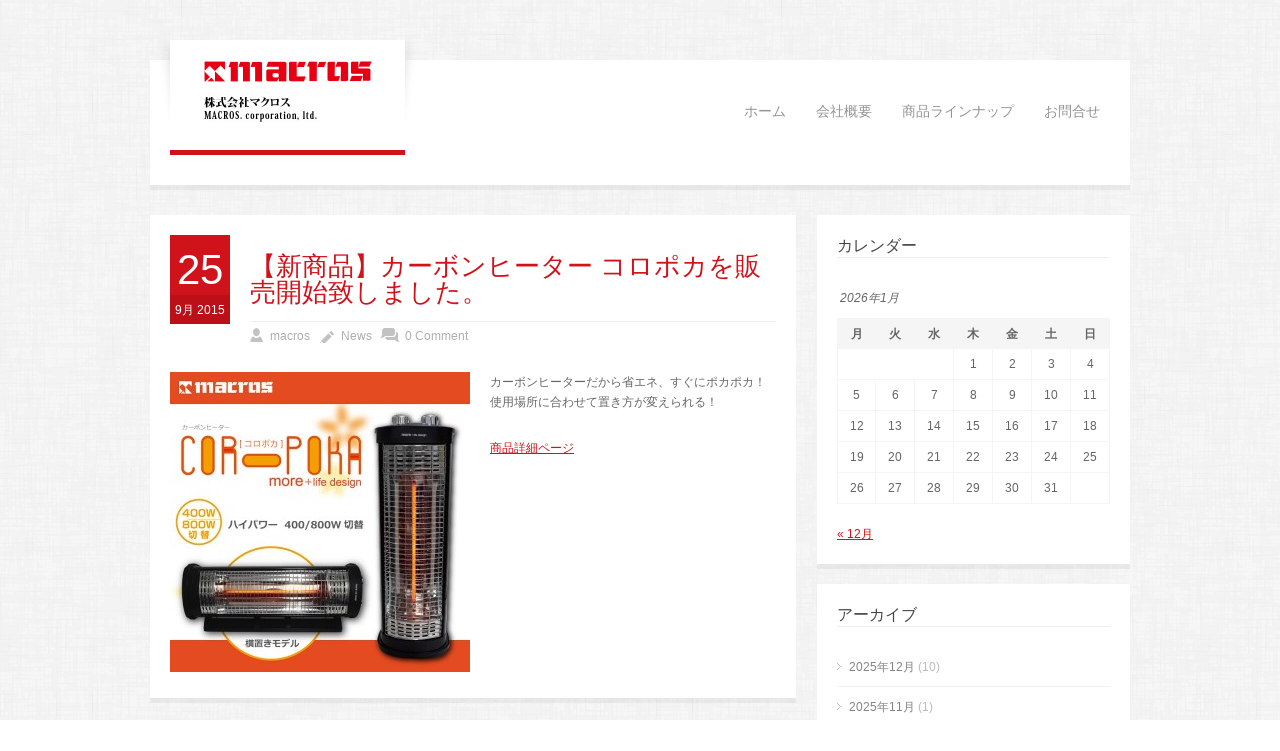

--- FILE ---
content_type: text/html; charset=UTF-8
request_url: https://macros.ne.jp/%E3%80%90%E6%96%B0%E5%95%86%E5%93%81%E3%80%91%E3%82%AB%E3%83%BC%E3%83%9C%E3%83%B3%E3%83%92%E3%83%BC%E3%82%BF%E3%83%BC-%E3%82%B3%E3%83%AD%E3%83%9D%E3%82%AB%E3%82%92%E8%B2%A9%E5%A3%B2%E9%96%8B%E5%A7%8B/
body_size: 10514
content:
<!doctype html>
<html lang="ja" class="no-js">
<head> 
<meta charset="UTF-8" />  
<meta name="author" content="https://wow-map.com/" />
<meta name="viewport" content="width=device-width, initial-scale=1, maximum-scale=1, text-size=normal">	

<link rel="alternate" type="application/rss+xml" title="株式会社マクロス RSS Feed" href="https://macros.ne.jp/feed/" />
<link rel="alternate" type="application/atom+xml" title="株式会社マクロス Atom Feed" href="https://macros.ne.jp/feed/atom/" />
<link rel="pingback" href="https://macros.ne.jp/xmlrpc.php" />
<link rel="shortcut icon" href="https://macros.ne.jp/wp-content/themes/macros-child/favicon.png">

		



		<!-- All in One SEO 4.1.5.3 -->
		<title>【新商品】カーボンヒーター コロポカを販売開始致しました。 | 株式会社マクロス</title>
		<meta name="description" content="カーボンヒーターだから省エネ、すぐにポカポカ！使用場所に合わせて置き方が変えられる！ 商品詳細ページ" />
		<meta name="robots" content="max-image-preview:large" />
		<link rel="canonical" href="https://macros.ne.jp/%e3%80%90%e6%96%b0%e5%95%86%e5%93%81%e3%80%91%e3%82%ab%e3%83%bc%e3%83%9c%e3%83%b3%e3%83%92%e3%83%bc%e3%82%bf%e3%83%bc-%e3%82%b3%e3%83%ad%e3%83%9d%e3%82%ab%e3%82%92%e8%b2%a9%e5%a3%b2%e9%96%8b%e5%a7%8b/" />
		<script type="application/ld+json" class="aioseo-schema">
			{"@context":"https:\/\/schema.org","@graph":[{"@type":"WebSite","@id":"https:\/\/macros.ne.jp\/#website","url":"https:\/\/macros.ne.jp\/","name":"\u682a\u5f0f\u4f1a\u793e\u30de\u30af\u30ed\u30b9","inLanguage":"ja","publisher":{"@id":"https:\/\/macros.ne.jp\/#organization"}},{"@type":"Organization","@id":"https:\/\/macros.ne.jp\/#organization","name":"\u682a\u5f0f\u4f1a\u793e\u30de\u30af\u30ed\u30b9","url":"https:\/\/macros.ne.jp\/"},{"@type":"BreadcrumbList","@id":"https:\/\/macros.ne.jp\/%e3%80%90%e6%96%b0%e5%95%86%e5%93%81%e3%80%91%e3%82%ab%e3%83%bc%e3%83%9c%e3%83%b3%e3%83%92%e3%83%bc%e3%82%bf%e3%83%bc-%e3%82%b3%e3%83%ad%e3%83%9d%e3%82%ab%e3%82%92%e8%b2%a9%e5%a3%b2%e9%96%8b%e5%a7%8b\/#breadcrumblist","itemListElement":[{"@type":"ListItem","@id":"https:\/\/macros.ne.jp\/#listItem","position":1,"item":{"@type":"WebPage","@id":"https:\/\/macros.ne.jp\/","name":"\u30db\u30fc\u30e0","url":"https:\/\/macros.ne.jp\/"},"nextItem":"https:\/\/macros.ne.jp\/%e3%80%90%e6%96%b0%e5%95%86%e5%93%81%e3%80%91%e3%82%ab%e3%83%bc%e3%83%9c%e3%83%b3%e3%83%92%e3%83%bc%e3%82%bf%e3%83%bc-%e3%82%b3%e3%83%ad%e3%83%9d%e3%82%ab%e3%82%92%e8%b2%a9%e5%a3%b2%e9%96%8b%e5%a7%8b\/#listItem"},{"@type":"ListItem","@id":"https:\/\/macros.ne.jp\/%e3%80%90%e6%96%b0%e5%95%86%e5%93%81%e3%80%91%e3%82%ab%e3%83%bc%e3%83%9c%e3%83%b3%e3%83%92%e3%83%bc%e3%82%bf%e3%83%bc-%e3%82%b3%e3%83%ad%e3%83%9d%e3%82%ab%e3%82%92%e8%b2%a9%e5%a3%b2%e9%96%8b%e5%a7%8b\/#listItem","position":2,"item":{"@type":"WebPage","@id":"https:\/\/macros.ne.jp\/%e3%80%90%e6%96%b0%e5%95%86%e5%93%81%e3%80%91%e3%82%ab%e3%83%bc%e3%83%9c%e3%83%b3%e3%83%92%e3%83%bc%e3%82%bf%e3%83%bc-%e3%82%b3%e3%83%ad%e3%83%9d%e3%82%ab%e3%82%92%e8%b2%a9%e5%a3%b2%e9%96%8b%e5%a7%8b\/","name":"\u3010\u65b0\u5546\u54c1\u3011\u30ab\u30fc\u30dc\u30f3\u30d2\u30fc\u30bf\u30fc \u30b3\u30ed\u30dd\u30ab\u3092\u8ca9\u58f2\u958b\u59cb\u81f4\u3057\u307e\u3057\u305f\u3002","description":"\u30ab\u30fc\u30dc\u30f3\u30d2\u30fc\u30bf\u30fc\u3060\u304b\u3089\u7701\u30a8\u30cd\u3001\u3059\u3050\u306b\u30dd\u30ab\u30dd\u30ab\uff01\u4f7f\u7528\u5834\u6240\u306b\u5408\u308f\u305b\u3066\u7f6e\u304d\u65b9\u304c\u5909\u3048\u3089\u308c\u308b\uff01 \u5546\u54c1\u8a73\u7d30\u30da\u30fc\u30b8","url":"https:\/\/macros.ne.jp\/%e3%80%90%e6%96%b0%e5%95%86%e5%93%81%e3%80%91%e3%82%ab%e3%83%bc%e3%83%9c%e3%83%b3%e3%83%92%e3%83%bc%e3%82%bf%e3%83%bc-%e3%82%b3%e3%83%ad%e3%83%9d%e3%82%ab%e3%82%92%e8%b2%a9%e5%a3%b2%e9%96%8b%e5%a7%8b\/"},"previousItem":"https:\/\/macros.ne.jp\/#listItem"}]},{"@type":"Person","@id":"https:\/\/macros.ne.jp\/author\/macrosuser\/#author","url":"https:\/\/macros.ne.jp\/author\/macrosuser\/","name":"macros","image":{"@type":"ImageObject","@id":"https:\/\/macros.ne.jp\/%e3%80%90%e6%96%b0%e5%95%86%e5%93%81%e3%80%91%e3%82%ab%e3%83%bc%e3%83%9c%e3%83%b3%e3%83%92%e3%83%bc%e3%82%bf%e3%83%bc-%e3%82%b3%e3%83%ad%e3%83%9d%e3%82%ab%e3%82%92%e8%b2%a9%e5%a3%b2%e9%96%8b%e5%a7%8b\/#authorImage","url":"https:\/\/secure.gravatar.com\/avatar\/53aafd01f4f379606f899dd6663863c2?s=96&d=mm&r=g","width":96,"height":96,"caption":"macros"}},{"@type":"WebPage","@id":"https:\/\/macros.ne.jp\/%e3%80%90%e6%96%b0%e5%95%86%e5%93%81%e3%80%91%e3%82%ab%e3%83%bc%e3%83%9c%e3%83%b3%e3%83%92%e3%83%bc%e3%82%bf%e3%83%bc-%e3%82%b3%e3%83%ad%e3%83%9d%e3%82%ab%e3%82%92%e8%b2%a9%e5%a3%b2%e9%96%8b%e5%a7%8b\/#webpage","url":"https:\/\/macros.ne.jp\/%e3%80%90%e6%96%b0%e5%95%86%e5%93%81%e3%80%91%e3%82%ab%e3%83%bc%e3%83%9c%e3%83%b3%e3%83%92%e3%83%bc%e3%82%bf%e3%83%bc-%e3%82%b3%e3%83%ad%e3%83%9d%e3%82%ab%e3%82%92%e8%b2%a9%e5%a3%b2%e9%96%8b%e5%a7%8b\/","name":"\u3010\u65b0\u5546\u54c1\u3011\u30ab\u30fc\u30dc\u30f3\u30d2\u30fc\u30bf\u30fc \u30b3\u30ed\u30dd\u30ab\u3092\u8ca9\u58f2\u958b\u59cb\u81f4\u3057\u307e\u3057\u305f\u3002 | \u682a\u5f0f\u4f1a\u793e\u30de\u30af\u30ed\u30b9","description":"\u30ab\u30fc\u30dc\u30f3\u30d2\u30fc\u30bf\u30fc\u3060\u304b\u3089\u7701\u30a8\u30cd\u3001\u3059\u3050\u306b\u30dd\u30ab\u30dd\u30ab\uff01\u4f7f\u7528\u5834\u6240\u306b\u5408\u308f\u305b\u3066\u7f6e\u304d\u65b9\u304c\u5909\u3048\u3089\u308c\u308b\uff01 \u5546\u54c1\u8a73\u7d30\u30da\u30fc\u30b8","inLanguage":"ja","isPartOf":{"@id":"https:\/\/macros.ne.jp\/#website"},"breadcrumb":{"@id":"https:\/\/macros.ne.jp\/%e3%80%90%e6%96%b0%e5%95%86%e5%93%81%e3%80%91%e3%82%ab%e3%83%bc%e3%83%9c%e3%83%b3%e3%83%92%e3%83%bc%e3%82%bf%e3%83%bc-%e3%82%b3%e3%83%ad%e3%83%9d%e3%82%ab%e3%82%92%e8%b2%a9%e5%a3%b2%e9%96%8b%e5%a7%8b\/#breadcrumblist"},"author":"https:\/\/macros.ne.jp\/author\/macrosuser\/#author","creator":"https:\/\/macros.ne.jp\/author\/macrosuser\/#author","datePublished":"2015-09-25T00:50:01+09:00","dateModified":"2015-09-25T00:50:01+09:00"},{"@type":"Article","@id":"https:\/\/macros.ne.jp\/%e3%80%90%e6%96%b0%e5%95%86%e5%93%81%e3%80%91%e3%82%ab%e3%83%bc%e3%83%9c%e3%83%b3%e3%83%92%e3%83%bc%e3%82%bf%e3%83%bc-%e3%82%b3%e3%83%ad%e3%83%9d%e3%82%ab%e3%82%92%e8%b2%a9%e5%a3%b2%e9%96%8b%e5%a7%8b\/#article","name":"\u3010\u65b0\u5546\u54c1\u3011\u30ab\u30fc\u30dc\u30f3\u30d2\u30fc\u30bf\u30fc \u30b3\u30ed\u30dd\u30ab\u3092\u8ca9\u58f2\u958b\u59cb\u81f4\u3057\u307e\u3057\u305f\u3002 | \u682a\u5f0f\u4f1a\u793e\u30de\u30af\u30ed\u30b9","description":"\u30ab\u30fc\u30dc\u30f3\u30d2\u30fc\u30bf\u30fc\u3060\u304b\u3089\u7701\u30a8\u30cd\u3001\u3059\u3050\u306b\u30dd\u30ab\u30dd\u30ab\uff01\u4f7f\u7528\u5834\u6240\u306b\u5408\u308f\u305b\u3066\u7f6e\u304d\u65b9\u304c\u5909\u3048\u3089\u308c\u308b\uff01 \u5546\u54c1\u8a73\u7d30\u30da\u30fc\u30b8","inLanguage":"ja","headline":"\u3010\u65b0\u5546\u54c1\u3011\u30ab\u30fc\u30dc\u30f3\u30d2\u30fc\u30bf\u30fc \u30b3\u30ed\u30dd\u30ab\u3092\u8ca9\u58f2\u958b\u59cb\u81f4\u3057\u307e\u3057\u305f\u3002","author":{"@id":"https:\/\/macros.ne.jp\/author\/macrosuser\/#author"},"publisher":{"@id":"https:\/\/macros.ne.jp\/#organization"},"datePublished":"2015-09-25T00:50:01+09:00","dateModified":"2015-09-25T00:50:01+09:00","articleSection":"News","mainEntityOfPage":{"@id":"https:\/\/macros.ne.jp\/%e3%80%90%e6%96%b0%e5%95%86%e5%93%81%e3%80%91%e3%82%ab%e3%83%bc%e3%83%9c%e3%83%b3%e3%83%92%e3%83%bc%e3%82%bf%e3%83%bc-%e3%82%b3%e3%83%ad%e3%83%9d%e3%82%ab%e3%82%92%e8%b2%a9%e5%a3%b2%e9%96%8b%e5%a7%8b\/#webpage"},"isPartOf":{"@id":"https:\/\/macros.ne.jp\/%e3%80%90%e6%96%b0%e5%95%86%e5%93%81%e3%80%91%e3%82%ab%e3%83%bc%e3%83%9c%e3%83%b3%e3%83%92%e3%83%bc%e3%82%bf%e3%83%bc-%e3%82%b3%e3%83%ad%e3%83%9d%e3%82%ab%e3%82%92%e8%b2%a9%e5%a3%b2%e9%96%8b%e5%a7%8b\/#webpage"}}]}
		</script>
		<script type="text/javascript" >
			window.ga=window.ga||function(){(ga.q=ga.q||[]).push(arguments)};ga.l=+new Date;
			ga('create', "UA-51948198-1", 'auto');
			ga('send', 'pageview');
		</script>
		<script async src="https://www.google-analytics.com/analytics.js"></script>
		<!-- All in One SEO -->

<link rel='dns-prefetch' href='//ajax.googleapis.com' />
<link rel='dns-prefetch' href='//s.w.org' />
<link rel="alternate" type="application/rss+xml" title="株式会社マクロス &raquo; フィード" href="https://macros.ne.jp/feed/" />
<link rel="alternate" type="application/rss+xml" title="株式会社マクロス &raquo; コメントフィード" href="https://macros.ne.jp/comments/feed/" />
<link rel="alternate" type="application/rss+xml" title="株式会社マクロス &raquo; 【新商品】カーボンヒーター コロポカを販売開始致しました。 のコメントのフィード" href="https://macros.ne.jp/%e3%80%90%e6%96%b0%e5%95%86%e5%93%81%e3%80%91%e3%82%ab%e3%83%bc%e3%83%9c%e3%83%b3%e3%83%92%e3%83%bc%e3%82%bf%e3%83%bc-%e3%82%b3%e3%83%ad%e3%83%9d%e3%82%ab%e3%82%92%e8%b2%a9%e5%a3%b2%e9%96%8b%e5%a7%8b/feed/" />
		<script type="text/javascript">
			window._wpemojiSettings = {"baseUrl":"https:\/\/s.w.org\/images\/core\/emoji\/13.0.1\/72x72\/","ext":".png","svgUrl":"https:\/\/s.w.org\/images\/core\/emoji\/13.0.1\/svg\/","svgExt":".svg","source":{"concatemoji":"https:\/\/macros.ne.jp\/wp-includes\/js\/wp-emoji-release.min.js?ver=5.7.4"}};
			!function(e,a,t){var n,r,o,i=a.createElement("canvas"),p=i.getContext&&i.getContext("2d");function s(e,t){var a=String.fromCharCode;p.clearRect(0,0,i.width,i.height),p.fillText(a.apply(this,e),0,0);e=i.toDataURL();return p.clearRect(0,0,i.width,i.height),p.fillText(a.apply(this,t),0,0),e===i.toDataURL()}function c(e){var t=a.createElement("script");t.src=e,t.defer=t.type="text/javascript",a.getElementsByTagName("head")[0].appendChild(t)}for(o=Array("flag","emoji"),t.supports={everything:!0,everythingExceptFlag:!0},r=0;r<o.length;r++)t.supports[o[r]]=function(e){if(!p||!p.fillText)return!1;switch(p.textBaseline="top",p.font="600 32px Arial",e){case"flag":return s([127987,65039,8205,9895,65039],[127987,65039,8203,9895,65039])?!1:!s([55356,56826,55356,56819],[55356,56826,8203,55356,56819])&&!s([55356,57332,56128,56423,56128,56418,56128,56421,56128,56430,56128,56423,56128,56447],[55356,57332,8203,56128,56423,8203,56128,56418,8203,56128,56421,8203,56128,56430,8203,56128,56423,8203,56128,56447]);case"emoji":return!s([55357,56424,8205,55356,57212],[55357,56424,8203,55356,57212])}return!1}(o[r]),t.supports.everything=t.supports.everything&&t.supports[o[r]],"flag"!==o[r]&&(t.supports.everythingExceptFlag=t.supports.everythingExceptFlag&&t.supports[o[r]]);t.supports.everythingExceptFlag=t.supports.everythingExceptFlag&&!t.supports.flag,t.DOMReady=!1,t.readyCallback=function(){t.DOMReady=!0},t.supports.everything||(n=function(){t.readyCallback()},a.addEventListener?(a.addEventListener("DOMContentLoaded",n,!1),e.addEventListener("load",n,!1)):(e.attachEvent("onload",n),a.attachEvent("onreadystatechange",function(){"complete"===a.readyState&&t.readyCallback()})),(n=t.source||{}).concatemoji?c(n.concatemoji):n.wpemoji&&n.twemoji&&(c(n.twemoji),c(n.wpemoji)))}(window,document,window._wpemojiSettings);
		</script>
		<style type="text/css">
img.wp-smiley,
img.emoji {
	display: inline !important;
	border: none !important;
	box-shadow: none !important;
	height: 1em !important;
	width: 1em !important;
	margin: 0 .07em !important;
	vertical-align: -0.1em !important;
	background: none !important;
	padding: 0 !important;
}
</style>
	<link rel='stylesheet' id='theme-reset-css'  href='https://macros.ne.jp/wp-content/themes/macros/css/rt-css-framework.css?ver=5.7.4' type='text/css' media='all' />
<link rel='stylesheet' id='theme-style-all-css'  href='https://macros.ne.jp/wp-content/themes/macros/css/style.css?ver=5.7.4' type='text/css' media='all' />
<link rel='stylesheet' id='rtfontface-css'  href='https://macros.ne.jp/wp-content/themes/macros/css/fontface.css?ver=5.7.4' type='text/css' media='all' />
<link rel='stylesheet' id='prettyPhoto-css'  href='https://macros.ne.jp/wp-content/themes/macros/css/prettyPhoto.css?ver=5.7.4' type='text/css' media='screen' />
<link rel='stylesheet' id='jquery-colortip-css'  href='https://macros.ne.jp/wp-content/themes/macros/css/colortip-1.0-jquery.css?ver=5.7.4' type='text/css' media='all' />
<link rel='stylesheet' id='jquery-jcarousel-css'  href='https://macros.ne.jp/wp-content/themes/macros/css/jcarousel.css?ver=5.7.4' type='text/css' media='all' />
<link rel='stylesheet' id='jquery-flexslider-css'  href='https://macros.ne.jp/wp-content/themes/macros/css/flexslider.css?ver=5.7.4' type='text/css' media='all' />
<link rel='stylesheet' id='jquery-nivoslider-css'  href='https://macros.ne.jp/wp-content/themes/macros/css/nivo-slider.css?ver=5.7.4' type='text/css' media='all' />
<link rel='stylesheet' id='jquery-nivoslider-theme-css'  href='https://macros.ne.jp/wp-content/themes/macros/css/nivo-default/default.css?ver=5.7.4' type='text/css' media='all' />
<link rel='stylesheet' id='theme-skin-css'  href='https://macros.ne.jp/wp-content/themes/macros/css/grey-style.css?ver=5.7.4' type='text/css' media='all' />
<!--[if IE 7]>
<link rel='stylesheet' id='theme-ie7-css'  href='https://macros.ne.jp/wp-content/themes/macros/css/ie7.css?ver=5.7.4' type='text/css' media='screen' />
<![endif]-->
<!--[if IE 8]>
<link rel='stylesheet' id='theme-ie8-css'  href='https://macros.ne.jp/wp-content/themes/macros/css/ie8.css?ver=5.7.4' type='text/css' media='screen' />
<![endif]-->
<link rel='stylesheet' id='theme-style-css'  href='https://macros.ne.jp/wp-content/themes/macros-child/style.css?ver=5.7.4' type='text/css' media='all' />
<link rel='stylesheet' id='wp-block-library-css'  href='https://macros.ne.jp/wp-includes/css/dist/block-library/style.min.css?ver=5.7.4' type='text/css' media='all' />
<link rel='stylesheet' id='contact-form-7-css'  href='https://macros.ne.jp/wp-content/plugins/contact-form-7/includes/css/styles.css?ver=3.8.1' type='text/css' media='all' />
<link rel='stylesheet' id='contact-form-7-confirm-css'  href='https://macros.ne.jp/wp-content/plugins/contact-form-7-add-confirm/includes/css/styles.css?ver=1.3.8.13' type='text/css' media='all' />
<link rel='stylesheet' id='jquery-ui-theme-css'  href='https://ajax.googleapis.com/ajax/libs/jqueryui/1.10.3/themes/blitzer/jquery-ui.min.css?ver=1.10.3' type='text/css' media='all' />
<link rel='stylesheet' id='jquery-ui-timepicker-css'  href='https://macros.ne.jp/wp-content/plugins/contact-form-7-datepicker/js/jquery-ui-timepicker/jquery-ui-timepicker-addon.min.css?ver=5.7.4' type='text/css' media='all' />
<link rel='stylesheet' id='rs-settings-css'  href='https://macros.ne.jp/wp-content/plugins/revslider/rs-plugin/css/settings.css?rev=4.1.4&#038;ver=5.7.4' type='text/css' media='all' />
<link rel='stylesheet' id='rs-captions-css'  href='https://macros.ne.jp/wp-content/plugins/revslider/rs-plugin/css/dynamic-captions.css?rev=4.1.4&#038;ver=5.7.4' type='text/css' media='all' />
<link rel='stylesheet' id='rs-plugin-static-css'  href='https://macros.ne.jp/wp-content/plugins/revslider/rs-plugin/css/static-captions.css?rev=4.1.4&#038;ver=5.7.4' type='text/css' media='all' />
<script type='text/javascript' src='https://macros.ne.jp/wp-includes/js/jquery/jquery.min.js?ver=3.5.1' id='jquery-core-js'></script>
<script type='text/javascript' src='https://macros.ne.jp/wp-includes/js/jquery/jquery-migrate.min.js?ver=3.3.2' id='jquery-migrate-js'></script>
<script type='text/javascript' src='https://macros.ne.jp/wp-content/themes/macros/js/jquery.easing.1.3.js?ver=5.7.4' id='jquery-easing-js'></script>
<script type='text/javascript' src='https://macros.ne.jp/wp-content/themes/macros/js/jquery.prettyPhoto.js?ver=5.7.4' id='jquery-prettyphoto-js'></script>
<script type='text/javascript' src='https://macros.ne.jp/wp-content/themes/macros/js/colortip-1.0-jquery.js?ver=5.7.4' id='jquery-colortip-js'></script>
<script type='text/javascript' src='https://macros.ne.jp/wp-content/themes/macros/js/jquery.validate.js?ver=5.7.4' id='jquery-validate-js'></script>
<script type='text/javascript' src='https://macros.ne.jp/wp-content/themes/macros/js/jquery.form.js?ver=5.7.4' id='jqueryform-js'></script>
<script type='text/javascript' src='https://macros.ne.jp/wp-content/themes/macros/js/jflickrfeed.min.js?ver=5.7.4' id='jquery-flickr-js'></script>
<script type='text/javascript' src='https://macros.ne.jp/wp-content/themes/macros/js/jquery.flexslider.js?ver=5.7.4' id='flex-slider-js'></script>
<script type='text/javascript' src='https://macros.ne.jp/wp-content/themes/macros/js/jquery.imgpreload.min.js?ver=5.7.4' id='jquery-img-prelood-js'></script>
<script type='text/javascript' src='https://macros.ne.jp/wp-content/themes/macros/js/jquery.fullbg.min.js?ver=5.7.4' id='jquery-fullbg-js'></script>
<script type='text/javascript' src='https://macros.ne.jp/wp-content/themes/macros/js/jquery.jcarousel.min.js?ver=5.7.4' id='jquery-carousel-js'></script>
<script type='text/javascript' src='https://macros.ne.jp/wp-content/themes/macros/js/jquery.nivo.slider.pack.js?ver=5.7.4' id='jquery-nivoslider-js'></script>
<script type='text/javascript' src='https://macros.ne.jp/wp-content/themes/macros/js/jquery.jplayer.min.js?ver=5.7.4' id='jplayer-js'></script>
<script type='text/javascript' src='https://macros.ne.jp/wp-content/plugins/revslider/rs-plugin/js/jquery.themepunch.plugins.min.js?rev=4.1.4&#038;ver=5.7.4' id='themepunchtools-js'></script>
<script type='text/javascript' src='https://macros.ne.jp/wp-content/plugins/revslider/rs-plugin/js/jquery.themepunch.revolution.min.js?rev=4.1.4&#038;ver=5.7.4' id='revslider-jquery.themepunch.revolution.min-js'></script>
<link rel="https://api.w.org/" href="https://macros.ne.jp/wp-json/" /><link rel="alternate" type="application/json" href="https://macros.ne.jp/wp-json/wp/v2/posts/5235" /><link rel="EditURI" type="application/rsd+xml" title="RSD" href="https://macros.ne.jp/xmlrpc.php?rsd" />
<link rel="wlwmanifest" type="application/wlwmanifest+xml" href="https://macros.ne.jp/wp-includes/wlwmanifest.xml" /> 
<meta name="generator" content="WordPress 5.7.4" />
<link rel='shortlink' href='https://macros.ne.jp/?p=5235' />
<link rel="alternate" type="application/json+oembed" href="https://macros.ne.jp/wp-json/oembed/1.0/embed?url=https%3A%2F%2Fmacros.ne.jp%2F%25e3%2580%2590%25e6%2596%25b0%25e5%2595%2586%25e5%2593%2581%25e3%2580%2591%25e3%2582%25ab%25e3%2583%25bc%25e3%2583%259c%25e3%2583%25b3%25e3%2583%2592%25e3%2583%25bc%25e3%2582%25bf%25e3%2583%25bc-%25e3%2582%25b3%25e3%2583%25ad%25e3%2583%259d%25e3%2582%25ab%25e3%2582%2592%25e8%25b2%25a9%25e5%25a3%25b2%25e9%2596%258b%25e5%25a7%258b%2F" />
<link rel="alternate" type="text/xml+oembed" href="https://macros.ne.jp/wp-json/oembed/1.0/embed?url=https%3A%2F%2Fmacros.ne.jp%2F%25e3%2580%2590%25e6%2596%25b0%25e5%2595%2586%25e5%2593%2581%25e3%2580%2591%25e3%2582%25ab%25e3%2583%25bc%25e3%2583%259c%25e3%2583%25b3%25e3%2583%2592%25e3%2583%25bc%25e3%2582%25bf%25e3%2583%25bc-%25e3%2582%25b3%25e3%2583%25ad%25e3%2583%259d%25e3%2582%25ab%25e3%2582%2592%25e8%25b2%25a9%25e5%25a3%25b2%25e9%2596%258b%25e5%25a7%258b%2F&#038;format=xml" />
<script type="text/javascript">var ajaxurl = "https://macros.ne.jp/wp-admin/admin-ajax.php"; </script><style type="text/css">/*color*/#logo h1,#logo h1 a,.head_text h1,.head_text h2,.head_text h3,.head_text h4,.head_text h5,.head_text h6,.content a, .sidebar a, #footer .box.footer.widget a, .tweet_time a, .box .tweet_text a, .box .tweet_text a:hover,   .widget_nav_menu ul li a:hover, .widget_categories  ul li a:hover, .widget_meta  ul li a:hover, .widget_recent_entries  ul li a:hover, .widget_pages  ul li a:hover, .widget_rss  ul li a:hover,.widget_recent_comments  ul li a:hover, .banner .featured_text a,.content h1 a:hover,.content h2 a:hover,.content h3 a:hover,.content h4 a:hover,.content h5 a:hover,.content h6 a:hover,.rt-toggle ol li.open .toggle-head,ul.tabs a.current, ul.tabs a.current:hover, ul.tabs a:hover, ul.tabs li.current a,a.read_more, a.read_more:hover,a.more-link,a.more-link:hover,.portfolio_sortables ul li.active a,body .tp-caption a{color:#d0121b; }/*link hovers */#logo h1 a:hover,.box .tweet_text a:hover,  h1 a:hover,h2 a:hover,h3 a:hover,h4 a:hover,h5 a:hover,h6 a:hover,.box .tweet_text a:hover, ul.tabs a.current:hover, ul.tabs a:hover,a.read_more:hover,a.more-link:hover{color:#d0121b; opacity:0.8;filter:alpha(opacity=80);}/*background-color*/.icon-holder,.head_text .arrow,.box:hover > .image-border-bottom,#navigation ul,#navigation_bar > ul > li.current_page_item > a, #navigation_bar > ul > li.current_page_parent > a, #navigation_bar > ul > li.current-menu-ancestor > a , #navigation_bar > ul > li > a:hover, #navigation_bar > ul > li:hover > a,.flex-caption .desc-background,.flex-direction-nav li, .flex-direction-nav li a,.flex-control-nav li a,body .search-bar form input.searchsubmit,.paging li a:hover,.paging li a:hover, .paging li.active a,.post-navigations a,a.banner_button,a.banner_button:hover,.social_tip,.icon-overlay .icon,.blog_list .date ,.rt-toggle ol li .toggle-number,.mobile-date,body span.onsale,.theme-default .nivo-directionNav a ,.theme-default .nivo-caption  .desc-background,.theme-default .nivo-directionNav a,body .tp-leftarrow.round, body .tp-rightarrow.round,body .tp-leftarrow.default, body .tp-rightarrow.default,body .tp-caption.r-theme-blue,body .tp-button.auto_color_button, body .tp-button.auto_color_button:hover, body .purchase.auto_color_button, body .purchase.auto_color_button:hover{background-color:#d0121b;} ::selection{background-color:#d0121b;} ::-moz-selection{background-color:#d0121b;} /*border-color*/.logo-holder,ul.tabs a.current, ul.tabs a.current:hover, ul.tabs a:hover, ul.tabs li.current a ,blockquote p,blockquote.alignleft p,blockquote.alignright p{border-color:#d0121b;}.content a, .sidebar a, #footer .box.footer.widget a,.tweet_time a, .box .tweet_text a, .banner .featured_text a, a.read_more,a.more-link{color:#d0121b;}.content a:hover, .sidebar a:hover, #footer .box.footer.widget a:hover,.tweet_time a:hover, .box .tweet_text a:hover, .banner .featured_text a:hover, a.read_more:hover,a.more-link:hover {color:#d0121b;text-shadow:none;}</style><style type="text/css">#footer {background-color: rgba(255,255,255, 0.3);}</style>
				<!--[if lt IE 9]>
				<style type="text/css">
				   #footer { 
					  background:transparent;
					  filter:progid:DXImageTransform.Microsoft.gradient(startColorstr=#45ffffff,endColorstr=#45ffffff);				
					  zoom: 1;
				    } 
				</style>
				<![endif]-->
			<style type="text/css">body #container .rev_slider_wrapper, body #container .rev_slider  { width:940px !important;}body #container .sidebarwidth .rev_slider_wrapper, body #container .sidebarwidth .rev_slider {  width:600px !important; }@media only screen and (min-width: 768px) and (max-width: 958px) {body.responsive #container .rev_slider_wrapper, body.responsive #container .rev_slider { width:708px !important;}body.responsive #container .sidebarwidth .rev_slider_wrapper, body.responsive #container .sidebarwidth .rev_slider {  width:452px !important; }}@media only screen and (min-width: 480px) and (max-width: 767px) {body.responsive #container .rev_slider_wrapper, body.responsive #container .rev_slider  { width:420px !important;}}@media only screen and (min-width: 320px) and (max-width: 479px) { body.responsive #container .rev_slider_wrapper, body.responsive #container .rev_slider { width:280px !important;}}@media only screen and (min-width: 0px) and (max-width: 319px) { body.responsive #container .rev_slider_wrapper, body.responsive #container .rev_slider { width:240px !important;}}.tp-thumbs{bottom: 20px !important;}</style></head>
<body class="post-template-default single single-post postid-5235 single-format-standard  responsive">


<script type="text/javascript">
/* <![CDATA[ */
	var rttheme_template_dir = "https://macros.ne.jp/wp-content/themes/macros";  
/* ]]> */	
</script>
	




<div class="social_media_top">	<!-- social media icons -->				
	<!-- / end ul .social_media_icons -->
</div>

<!-- background wrapper -->
 
<div id="container" class="extrapadding2">	
	<!-- content wrapper -->
	<div class="transparent-line"></div><!-- transparent line -->


		<div class="content-wrapper box-shadow margin-b30">
	


		<!-- header -->
		<div id="header" class="clearfix"><header> 

						<!-- logo -->
			<div id="logo" class="clearfix   ">
								<div class="shadow-left"></div><!-- shadow left-->
				<div class="logo-holder"><!-- logo holder-->
					<div class="transparent-line logo"></div><!-- transparent line -->
					<div class="logo-background"><!-- logo background-->
										
													<a href="https://macros.ne.jp" title="株式会社マクロス"><img src="https://macros.ne.jp/wp-content/uploads/2014/05/logo.jpg" alt="株式会社マクロス" class="png" /></a>
											
									</div>
				</div>
				<div class="shadow-right"></div><!-- shadow right-->
							</div>
			<!-- / end div #logo -->

			<!-- navigation --> 
			<nav><div id="navigation_bar" class="navigation">
	 
	 							<!-- Standart Menu -->
					<ul id="navigation" class="menu"><li id="menu-item-1688" class="menu-item menu-item-type-custom menu-item-object-custom menu-item-home menu-item-1688"><a href="https://macros.ne.jp/">ホーム</a></li>
<li id="menu-item-1693" class="menu-item menu-item-type-post_type menu-item-object-page menu-item-has-children menu-item-1693"><a href="https://macros.ne.jp/company/">会社概要</a>
<ul class="sub-menu">
	<li id="menu-item-1740" class="menu-item menu-item-type-post_type menu-item-object-page menu-item-1740"><a href="https://macros.ne.jp/company/introduction/">事業部紹介</a></li>
	<li id="menu-item-1913" class="menu-item menu-item-type-post_type menu-item-object-page menu-item-1913"><a href="https://macros.ne.jp/partner/">ビジネスパートナー募集</a></li>
</ul>
</li>
<li id="menu-item-1909" class="menu-item menu-item-type-post_type menu-item-object-page menu-item-has-children menu-item-1909"><a href="https://macros.ne.jp/products-lineup/">商品ラインナップ</a>
<ul class="sub-menu">
	<li id="menu-item-2017" class="menu-item menu-item-type-post_type menu-item-object-page menu-item-2017"><a href="https://macros.ne.jp/company/process/">商品誕生からお届けまで</a></li>
	<li id="menu-item-1953" class="menu-item menu-item-type-post_type menu-item-object-page menu-item-1953"><a href="https://macros.ne.jp/products-lineup/parts/">付属パーツご購入ページ</a></li>
</ul>
</li>
<li id="menu-item-1929" class="menu-item menu-item-type-post_type menu-item-object-page menu-item-has-children menu-item-1929"><a href="https://macros.ne.jp/contact/">お問合せ</a>
<ul class="sub-menu">
	<li id="menu-item-1976" class="menu-item menu-item-type-post_type menu-item-object-page menu-item-1976"><a href="https://macros.ne.jp/contact-private/">個人のお客さま用お問合せフォーム</a></li>
	<li id="menu-item-1975" class="menu-item menu-item-type-post_type menu-item-object-page menu-item-1975"><a href="https://macros.ne.jp/contact-business/">法人のお客さま用お問合せフォーム</a></li>
</ul>
</li>
</ul>					<!-- / Standart Menu --> 

					<!-- Mobile Menu --> 
					<div id="MobileMainNavigation-Background" class="menu-gnavi-container"><select id="MobileMainNavigation" class="menu dropdown-menu"><option value="" class="blank">&#8212; Main Menu &#8212;</option><option class="menu-item menu-item-type-custom menu-item-object-custom menu-item-home menu-item-1688 menu-item-depth-0" value="http://macros.ne.jp/">ホーム</option>
<option class="menu-item menu-item-type-post_type menu-item-object-page menu-item-has-children menu-item-1693 menu-item-depth-0" value="https://macros.ne.jp/company/">会社概要</option>	<option class="menu-item menu-item-type-post_type menu-item-object-page menu-item-1740 menu-item-depth-1" value="https://macros.ne.jp/company/introduction/">- 事業部紹介</option>
	<option class="menu-item menu-item-type-post_type menu-item-object-page menu-item-1913 menu-item-depth-1" value="https://macros.ne.jp/partner/">- ビジネスパートナー募集</option>

<option class="menu-item menu-item-type-post_type menu-item-object-page menu-item-has-children menu-item-1909 menu-item-depth-0" value="https://macros.ne.jp/products-lineup/">商品ラインナップ</option>	<option class="menu-item menu-item-type-post_type menu-item-object-page menu-item-2017 menu-item-depth-1" value="https://macros.ne.jp/company/process/">- 商品誕生からお届けまで</option>
	<option class="menu-item menu-item-type-post_type menu-item-object-page menu-item-1953 menu-item-depth-1" value="https://macros.ne.jp/products-lineup/parts/">- 付属パーツご購入ページ</option>

<option class="menu-item menu-item-type-post_type menu-item-object-page menu-item-has-children menu-item-1929 menu-item-depth-0" value="https://macros.ne.jp/contact/">お問合せ</option>	<option class="menu-item menu-item-type-post_type menu-item-object-page menu-item-1976 menu-item-depth-1" value="https://macros.ne.jp/contact-private/">- 個人のお客さま用お問合せフォーム</option>
	<option class="menu-item menu-item-type-post_type menu-item-object-page menu-item-1975 menu-item-depth-1" value="https://macros.ne.jp/contact-business/">- 法人のお客さま用お問合せフォーム</option>

</select></div> 					<!-- / Mobile Menu -->    
			
			</div></nav>
			<!-- / navigation  -->
			
		</header></div><!-- end div #header -->		 
		
	</div><!-- / end div content-wrapper -->  

	 

	<div id="main" role="main" class="clearfix"><div class="sub_page sidebarwidth "><div class="content left clearfix"> 




	            


	
		
			

		<!-- blog box-->
		<div id="post-5235" class="box one blog blog_list box-shadow featured_image_left post-5235 post type-post status-publish format-standard hentry category-news">
			
			<div class="blog-head-line  clearfix">	

								<!-- post date -->
				<div class="date">
					<span class="day">25</span>
					<span class="year">9月 2015</span> 
				</div>

				<div class="mobile-date">2015/09/25</div>
				<!-- / end div .date --> 
						 				
		 		<div class="post-title-holder">
					<!-- blog headline-->
					<h2><a href="https://macros.ne.jp/%e3%80%90%e6%96%b0%e5%95%86%e5%93%81%e3%80%91%e3%82%ab%e3%83%bc%e3%83%9c%e3%83%b3%e3%83%92%e3%83%bc%e3%82%bf%e3%83%bc-%e3%82%b3%e3%83%ad%e3%83%9d%e3%82%ab%e3%82%92%e8%b2%a9%e5%a3%b2%e9%96%8b%e5%a7%8b/" title="【新商品】カーボンヒーター コロポカを販売開始致しました。">【新商品】カーボンヒーター コロポカを販売開始致しました。</a></h2> 
					<!-- / blog headline--> 

					<!-- post data -->
					<div class="post_data">
						
													<!-- post data -->
														<span class="user margin-right20"><a href="https://macros.ne.jp/author/macrosuser/" title="macros の投稿" rel="author">macros</a></span>							<span class="categories"><a href="https://macros.ne.jp/category/news/" rel="category tag">News</a></span>														<span class="comment_link"><a href="https://macros.ne.jp/%e3%80%90%e6%96%b0%e5%95%86%e5%93%81%e3%80%91%e3%82%ab%e3%83%bc%e3%83%9c%e3%83%b3%e3%83%92%e3%83%bc%e3%82%bf%e3%83%bc-%e3%82%b3%e3%83%ad%e3%83%9d%e3%82%ab%e3%82%92%e8%b2%a9%e5%a3%b2%e9%96%8b%e5%a7%8b/#respond" title="" class="comment_link">0 Comment</a></span>
							
											</div><!-- / end div  .post_data -->

				</div><!-- / end div  .post-title-holder -->	 
			</div><!-- / end div  .blog-head-line -->	

							
			
							<!-- blog image--> 
				    <a href="https://macros.ne.jp/wp-content/uploads/2015/09/koropoka_web-01.jpg" title="" class="imgeffect magnifier alignleft"  data-gal="prettyPhoto[rt_theme_blog]">
					   <img class="featured_image" src="https://macros.ne.jp/wp-content/uploads/2015/09/koropoka_web-01-300x300.jpg" alt="" />
				    </a>  
				<!-- / blog image -->
				
				 
					 

			
			
					
			<!-- blog text-->
			
			<p>カーボンヒーターだから省エネ、すぐにポカポカ！使用場所に合わせて置き方が変えられる！</p>
<p><a href="https://macros.ne.jp/product/carbonheater-kolopoka/">商品詳細ページ</a></p> 
						<!-- /blog text-->	  
 
			</div> <!-- / blog box-->	 

 
			 
				 
		<!-- / blog box -->
		
		 

						
					            

		  
		
				<div class="space margin-b30"></div></div><div class="sidebar right float clearfix"><div class="box box-shadow box_layout column_class widget widget_calendar"><div class="featured"><div class="title"><h3>カレンダー</h3><div class="space margin-b10"></div></div><div id="calendar_wrap" class="calendar_wrap"><table id="wp-calendar" class="wp-calendar-table">
	<caption>2026年1月</caption>
	<thead>
	<tr>
		<th scope="col" title="月曜日">月</th>
		<th scope="col" title="火曜日">火</th>
		<th scope="col" title="水曜日">水</th>
		<th scope="col" title="木曜日">木</th>
		<th scope="col" title="金曜日">金</th>
		<th scope="col" title="土曜日">土</th>
		<th scope="col" title="日曜日">日</th>
	</tr>
	</thead>
	<tbody>
	<tr>
		<td colspan="3" class="pad">&nbsp;</td><td>1</td><td>2</td><td>3</td><td>4</td>
	</tr>
	<tr>
		<td>5</td><td>6</td><td>7</td><td>8</td><td>9</td><td>10</td><td>11</td>
	</tr>
	<tr>
		<td>12</td><td>13</td><td>14</td><td>15</td><td>16</td><td>17</td><td>18</td>
	</tr>
	<tr>
		<td id="today">19</td><td>20</td><td>21</td><td>22</td><td>23</td><td>24</td><td>25</td>
	</tr>
	<tr>
		<td>26</td><td>27</td><td>28</td><td>29</td><td>30</td><td>31</td>
		<td class="pad" colspan="1">&nbsp;</td>
	</tr>
	</tbody>
	</table><nav aria-label="前と次の月" class="wp-calendar-nav">
		<span class="wp-calendar-nav-prev"><a href="https://macros.ne.jp/2025/12/">&laquo; 12月</a></span>
		<span class="pad">&nbsp;</span>
		<span class="wp-calendar-nav-next">&nbsp;</span>
	</nav></div></div></div><div class="box box-shadow box_layout column_class widget widget_archive"><div class="featured"><div class="title"><h3>アーカイブ</h3><div class="space margin-b10"></div></div>
			<ul>
					<li><a href='https://macros.ne.jp/2025/12/'>2025年12月</a>&nbsp;(10)</li>
	<li><a href='https://macros.ne.jp/2025/11/'>2025年11月</a>&nbsp;(1)</li>
	<li><a href='https://macros.ne.jp/2025/10/'>2025年10月</a>&nbsp;(4)</li>
	<li><a href='https://macros.ne.jp/2025/09/'>2025年9月</a>&nbsp;(1)</li>
	<li><a href='https://macros.ne.jp/2025/08/'>2025年8月</a>&nbsp;(18)</li>
	<li><a href='https://macros.ne.jp/2025/07/'>2025年7月</a>&nbsp;(8)</li>
	<li><a href='https://macros.ne.jp/2025/06/'>2025年6月</a>&nbsp;(8)</li>
	<li><a href='https://macros.ne.jp/2025/05/'>2025年5月</a>&nbsp;(8)</li>
	<li><a href='https://macros.ne.jp/2025/04/'>2025年4月</a>&nbsp;(8)</li>
	<li><a href='https://macros.ne.jp/2025/03/'>2025年3月</a>&nbsp;(2)</li>
	<li><a href='https://macros.ne.jp/2025/02/'>2025年2月</a>&nbsp;(10)</li>
	<li><a href='https://macros.ne.jp/2025/01/'>2025年1月</a>&nbsp;(6)</li>
	<li><a href='https://macros.ne.jp/2024/12/'>2024年12月</a>&nbsp;(3)</li>
	<li><a href='https://macros.ne.jp/2024/11/'>2024年11月</a>&nbsp;(12)</li>
	<li><a href='https://macros.ne.jp/2024/10/'>2024年10月</a>&nbsp;(12)</li>
	<li><a href='https://macros.ne.jp/2024/09/'>2024年9月</a>&nbsp;(4)</li>
	<li><a href='https://macros.ne.jp/2024/08/'>2024年8月</a>&nbsp;(8)</li>
	<li><a href='https://macros.ne.jp/2024/07/'>2024年7月</a>&nbsp;(17)</li>
	<li><a href='https://macros.ne.jp/2024/06/'>2024年6月</a>&nbsp;(7)</li>
	<li><a href='https://macros.ne.jp/2024/05/'>2024年5月</a>&nbsp;(7)</li>
	<li><a href='https://macros.ne.jp/2024/04/'>2024年4月</a>&nbsp;(4)</li>
	<li><a href='https://macros.ne.jp/2024/03/'>2024年3月</a>&nbsp;(1)</li>
	<li><a href='https://macros.ne.jp/2024/02/'>2024年2月</a>&nbsp;(10)</li>
	<li><a href='https://macros.ne.jp/2024/01/'>2024年1月</a>&nbsp;(5)</li>
	<li><a href='https://macros.ne.jp/2023/12/'>2023年12月</a>&nbsp;(3)</li>
	<li><a href='https://macros.ne.jp/2023/11/'>2023年11月</a>&nbsp;(2)</li>
	<li><a href='https://macros.ne.jp/2023/10/'>2023年10月</a>&nbsp;(12)</li>
	<li><a href='https://macros.ne.jp/2023/08/'>2023年8月</a>&nbsp;(3)</li>
	<li><a href='https://macros.ne.jp/2023/07/'>2023年7月</a>&nbsp;(1)</li>
	<li><a href='https://macros.ne.jp/2023/06/'>2023年6月</a>&nbsp;(2)</li>
	<li><a href='https://macros.ne.jp/2023/04/'>2023年4月</a>&nbsp;(2)</li>
	<li><a href='https://macros.ne.jp/2023/03/'>2023年3月</a>&nbsp;(1)</li>
	<li><a href='https://macros.ne.jp/2023/02/'>2023年2月</a>&nbsp;(2)</li>
	<li><a href='https://macros.ne.jp/2023/01/'>2023年1月</a>&nbsp;(1)</li>
	<li><a href='https://macros.ne.jp/2022/12/'>2022年12月</a>&nbsp;(1)</li>
	<li><a href='https://macros.ne.jp/2022/10/'>2022年10月</a>&nbsp;(3)</li>
	<li><a href='https://macros.ne.jp/2022/09/'>2022年9月</a>&nbsp;(3)</li>
	<li><a href='https://macros.ne.jp/2022/08/'>2022年8月</a>&nbsp;(18)</li>
	<li><a href='https://macros.ne.jp/2022/07/'>2022年7月</a>&nbsp;(10)</li>
	<li><a href='https://macros.ne.jp/2022/06/'>2022年6月</a>&nbsp;(3)</li>
	<li><a href='https://macros.ne.jp/2022/05/'>2022年5月</a>&nbsp;(2)</li>
	<li><a href='https://macros.ne.jp/2022/03/'>2022年3月</a>&nbsp;(5)</li>
	<li><a href='https://macros.ne.jp/2022/02/'>2022年2月</a>&nbsp;(3)</li>
	<li><a href='https://macros.ne.jp/2022/01/'>2022年1月</a>&nbsp;(2)</li>
	<li><a href='https://macros.ne.jp/2021/12/'>2021年12月</a>&nbsp;(11)</li>
	<li><a href='https://macros.ne.jp/2021/11/'>2021年11月</a>&nbsp;(13)</li>
	<li><a href='https://macros.ne.jp/2021/10/'>2021年10月</a>&nbsp;(2)</li>
	<li><a href='https://macros.ne.jp/2021/09/'>2021年9月</a>&nbsp;(8)</li>
	<li><a href='https://macros.ne.jp/2021/08/'>2021年8月</a>&nbsp;(6)</li>
	<li><a href='https://macros.ne.jp/2021/07/'>2021年7月</a>&nbsp;(9)</li>
	<li><a href='https://macros.ne.jp/2021/06/'>2021年6月</a>&nbsp;(9)</li>
	<li><a href='https://macros.ne.jp/2021/05/'>2021年5月</a>&nbsp;(2)</li>
	<li><a href='https://macros.ne.jp/2021/04/'>2021年4月</a>&nbsp;(3)</li>
	<li><a href='https://macros.ne.jp/2021/03/'>2021年3月</a>&nbsp;(12)</li>
	<li><a href='https://macros.ne.jp/2021/01/'>2021年1月</a>&nbsp;(5)</li>
	<li><a href='https://macros.ne.jp/2020/12/'>2020年12月</a>&nbsp;(8)</li>
	<li><a href='https://macros.ne.jp/2020/11/'>2020年11月</a>&nbsp;(12)</li>
	<li><a href='https://macros.ne.jp/2020/10/'>2020年10月</a>&nbsp;(4)</li>
	<li><a href='https://macros.ne.jp/2020/09/'>2020年9月</a>&nbsp;(6)</li>
	<li><a href='https://macros.ne.jp/2020/08/'>2020年8月</a>&nbsp;(10)</li>
	<li><a href='https://macros.ne.jp/2020/07/'>2020年7月</a>&nbsp;(8)</li>
	<li><a href='https://macros.ne.jp/2020/06/'>2020年6月</a>&nbsp;(5)</li>
	<li><a href='https://macros.ne.jp/2020/05/'>2020年5月</a>&nbsp;(1)</li>
	<li><a href='https://macros.ne.jp/2020/04/'>2020年4月</a>&nbsp;(1)</li>
	<li><a href='https://macros.ne.jp/2020/03/'>2020年3月</a>&nbsp;(2)</li>
	<li><a href='https://macros.ne.jp/2020/01/'>2020年1月</a>&nbsp;(3)</li>
	<li><a href='https://macros.ne.jp/2019/12/'>2019年12月</a>&nbsp;(7)</li>
	<li><a href='https://macros.ne.jp/2019/11/'>2019年11月</a>&nbsp;(4)</li>
	<li><a href='https://macros.ne.jp/2019/10/'>2019年10月</a>&nbsp;(3)</li>
	<li><a href='https://macros.ne.jp/2019/09/'>2019年9月</a>&nbsp;(18)</li>
	<li><a href='https://macros.ne.jp/2019/08/'>2019年8月</a>&nbsp;(4)</li>
	<li><a href='https://macros.ne.jp/2019/07/'>2019年7月</a>&nbsp;(30)</li>
	<li><a href='https://macros.ne.jp/2019/06/'>2019年6月</a>&nbsp;(15)</li>
	<li><a href='https://macros.ne.jp/2019/05/'>2019年5月</a>&nbsp;(14)</li>
	<li><a href='https://macros.ne.jp/2019/04/'>2019年4月</a>&nbsp;(31)</li>
	<li><a href='https://macros.ne.jp/2019/03/'>2019年3月</a>&nbsp;(12)</li>
	<li><a href='https://macros.ne.jp/2019/02/'>2019年2月</a>&nbsp;(7)</li>
	<li><a href='https://macros.ne.jp/2019/01/'>2019年1月</a>&nbsp;(25)</li>
	<li><a href='https://macros.ne.jp/2018/12/'>2018年12月</a>&nbsp;(8)</li>
	<li><a href='https://macros.ne.jp/2018/11/'>2018年11月</a>&nbsp;(8)</li>
	<li><a href='https://macros.ne.jp/2018/10/'>2018年10月</a>&nbsp;(13)</li>
	<li><a href='https://macros.ne.jp/2018/09/'>2018年9月</a>&nbsp;(3)</li>
	<li><a href='https://macros.ne.jp/2018/08/'>2018年8月</a>&nbsp;(11)</li>
	<li><a href='https://macros.ne.jp/2018/07/'>2018年7月</a>&nbsp;(2)</li>
	<li><a href='https://macros.ne.jp/2018/06/'>2018年6月</a>&nbsp;(11)</li>
	<li><a href='https://macros.ne.jp/2018/05/'>2018年5月</a>&nbsp;(6)</li>
	<li><a href='https://macros.ne.jp/2018/04/'>2018年4月</a>&nbsp;(3)</li>
	<li><a href='https://macros.ne.jp/2018/03/'>2018年3月</a>&nbsp;(6)</li>
	<li><a href='https://macros.ne.jp/2018/02/'>2018年2月</a>&nbsp;(16)</li>
	<li><a href='https://macros.ne.jp/2018/01/'>2018年1月</a>&nbsp;(13)</li>
	<li><a href='https://macros.ne.jp/2017/12/'>2017年12月</a>&nbsp;(17)</li>
	<li><a href='https://macros.ne.jp/2017/11/'>2017年11月</a>&nbsp;(8)</li>
	<li><a href='https://macros.ne.jp/2017/10/'>2017年10月</a>&nbsp;(23)</li>
	<li><a href='https://macros.ne.jp/2017/09/'>2017年9月</a>&nbsp;(15)</li>
	<li><a href='https://macros.ne.jp/2017/08/'>2017年8月</a>&nbsp;(13)</li>
	<li><a href='https://macros.ne.jp/2017/07/'>2017年7月</a>&nbsp;(26)</li>
	<li><a href='https://macros.ne.jp/2017/06/'>2017年6月</a>&nbsp;(29)</li>
	<li><a href='https://macros.ne.jp/2017/05/'>2017年5月</a>&nbsp;(19)</li>
	<li><a href='https://macros.ne.jp/2017/04/'>2017年4月</a>&nbsp;(22)</li>
	<li><a href='https://macros.ne.jp/2017/03/'>2017年3月</a>&nbsp;(13)</li>
	<li><a href='https://macros.ne.jp/2017/02/'>2017年2月</a>&nbsp;(20)</li>
	<li><a href='https://macros.ne.jp/2017/01/'>2017年1月</a>&nbsp;(14)</li>
	<li><a href='https://macros.ne.jp/2016/12/'>2016年12月</a>&nbsp;(10)</li>
	<li><a href='https://macros.ne.jp/2016/11/'>2016年11月</a>&nbsp;(10)</li>
	<li><a href='https://macros.ne.jp/2016/10/'>2016年10月</a>&nbsp;(8)</li>
	<li><a href='https://macros.ne.jp/2016/09/'>2016年9月</a>&nbsp;(20)</li>
	<li><a href='https://macros.ne.jp/2016/08/'>2016年8月</a>&nbsp;(18)</li>
	<li><a href='https://macros.ne.jp/2016/07/'>2016年7月</a>&nbsp;(12)</li>
	<li><a href='https://macros.ne.jp/2016/06/'>2016年6月</a>&nbsp;(11)</li>
	<li><a href='https://macros.ne.jp/2016/05/'>2016年5月</a>&nbsp;(29)</li>
	<li><a href='https://macros.ne.jp/2016/04/'>2016年4月</a>&nbsp;(19)</li>
	<li><a href='https://macros.ne.jp/2016/03/'>2016年3月</a>&nbsp;(24)</li>
	<li><a href='https://macros.ne.jp/2016/02/'>2016年2月</a>&nbsp;(13)</li>
	<li><a href='https://macros.ne.jp/2016/01/'>2016年1月</a>&nbsp;(10)</li>
	<li><a href='https://macros.ne.jp/2015/12/'>2015年12月</a>&nbsp;(10)</li>
	<li><a href='https://macros.ne.jp/2015/11/'>2015年11月</a>&nbsp;(14)</li>
	<li><a href='https://macros.ne.jp/2015/10/'>2015年10月</a>&nbsp;(13)</li>
	<li><a href='https://macros.ne.jp/2015/09/'>2015年9月</a>&nbsp;(23)</li>
	<li><a href='https://macros.ne.jp/2015/08/'>2015年8月</a>&nbsp;(13)</li>
	<li><a href='https://macros.ne.jp/2015/07/'>2015年7月</a>&nbsp;(9)</li>
	<li><a href='https://macros.ne.jp/2015/06/'>2015年6月</a>&nbsp;(17)</li>
	<li><a href='https://macros.ne.jp/2015/05/'>2015年5月</a>&nbsp;(19)</li>
	<li><a href='https://macros.ne.jp/2015/04/'>2015年4月</a>&nbsp;(1)</li>
	<li><a href='https://macros.ne.jp/2015/03/'>2015年3月</a>&nbsp;(2)</li>
	<li><a href='https://macros.ne.jp/2015/02/'>2015年2月</a>&nbsp;(1)</li>
	<li><a href='https://macros.ne.jp/2014/12/'>2014年12月</a>&nbsp;(1)</li>
	<li><a href='https://macros.ne.jp/2014/10/'>2014年10月</a>&nbsp;(5)</li>
	<li><a href='https://macros.ne.jp/2014/09/'>2014年9月</a>&nbsp;(7)</li>
	<li><a href='https://macros.ne.jp/2014/08/'>2014年8月</a>&nbsp;(2)</li>
	<li><a href='https://macros.ne.jp/2014/07/'>2014年7月</a>&nbsp;(1)</li>
	<li><a href='https://macros.ne.jp/2014/06/'>2014年6月</a>&nbsp;(1)</li>
	<li><a href='https://macros.ne.jp/2014/05/'>2014年5月</a>&nbsp;(3)</li>
	<li><a href='https://macros.ne.jp/2014/04/'>2014年4月</a>&nbsp;(1)</li>
	<li><a href='https://macros.ne.jp/2014/03/'>2014年3月</a>&nbsp;(1)</li>
	<li><a href='https://macros.ne.jp/2014/02/'>2014年2月</a>&nbsp;(1)</li>
			</ul>

			</div></div></div></div></div>

	<!-- footer --> 
	
	<div class="footer_pos_fix">
	<div class="transparent-line footer"></div><!-- transparent line -->
	<div id="footer" class="box-shadow">
	<footer>
	 
		<!-- footer info -->
		<div class="footer_info">		
				
				<!-- left side -->
				<div class="part1">

					<!-- footer nav -->
										    <ul id="menu-footermenu" class="footer_links"><li id="menu-item-1694" class="menu-item menu-item-type-post_type menu-item-object-page menu-item-1694 first"><a href="https://macros.ne.jp/company/">会社概要</a></li>
<li id="menu-item-1924" class="menu-item menu-item-type-post_type menu-item-object-page menu-item-1924"><a href="https://macros.ne.jp/privacy/">プライバシーポリシー</a></li>
<li id="menu-item-117053" class="menu-item menu-item-type-post_type menu-item-object-page menu-item-117053"><a href="https://macros.ne.jp/customer_harassment/">カスタマーハラスメントについて</a></li>
</ul>				    					

					<!-- copyright text -->
					<div class="copyright">Copyright &copy; 2014 Company Macros, Inc.					</div><!-- / end div .copyright -->				
					
				</div><!-- / end div .part1 -->
				
				<!-- social media icons -->				
				<!-- / end ul .social_media_icons -->

		</div><!-- / end div .footer_info -->
		
	</footer>
	<div class="clear"></div>
	</div><!--! end of div #footer -->
	</div><!--! end of div .footer_pos_fix -->

  </div><!-- end div #container -->

 
	<script>
		var getElementsByClassName=function(a,b,c){if(document.getElementsByClassName){getElementsByClassName=function(a,b,c){c=c||document;var d=c.getElementsByClassName(a),e=b?new RegExp("\\b"+b+"\\b","i"):null,f=[],g;for(var h=0,i=d.length;h<i;h+=1){g=d[h];if(!e||e.test(g.nodeName)){f.push(g)}}return f}}else if(document.evaluate){getElementsByClassName=function(a,b,c){b=b||"*";c=c||document;var d=a.split(" "),e="",f="http://www.w3.org/1999/xhtml",g=document.documentElement.namespaceURI===f?f:null,h=[],i,j;for(var k=0,l=d.length;k<l;k+=1){e+="[contains(concat(' ', @class, ' '), ' "+d[k]+" ')]"}try{i=document.evaluate(".//"+b+e,c,g,0,null)}catch(m){i=document.evaluate(".//"+b+e,c,null,0,null)}while(j=i.iterateNext()){h.push(j)}return h}}else{getElementsByClassName=function(a,b,c){b=b||"*";c=c||document;var d=a.split(" "),e=[],f=b==="*"&&c.all?c.all:c.getElementsByTagName(b),g,h=[],i;for(var j=0,k=d.length;j<k;j+=1){e.push(new RegExp("(^|\\s)"+d[j]+"(\\s|$)"))}for(var l=0,m=f.length;l<m;l+=1){g=f[l];i=false;for(var n=0,o=e.length;n<o;n+=1){i=e[n].test(g.className);if(!i){break}}if(i){h.push(g)}}return h}}return getElementsByClassName(a,b,c)},
			dropdowns = getElementsByClassName( 'dropdown-menu' );
		for ( i=0; i<dropdowns.length; i++ )
			dropdowns[i].onchange = function(){ if ( this.value != '' ) window.location.href = this.value; }
	</script>
	<script type='text/javascript' src='https://macros.ne.jp/wp-content/themes/macros/js/script.js?ver=5.7.4' id='rt-theme-scripts-js'></script>
<script type='text/javascript' src='https://macros.ne.jp/wp-content/themes/macros/js/jquery.tools.min.js?ver=5.7.4' id='jquery-tools-js'></script>
<script type='text/javascript' src='https://macros.ne.jp/wp-includes/js/comment-reply.min.js?ver=5.7.4' id='comment-reply-js'></script>
<script type='text/javascript' src='https://macros.ne.jp/wp-content/plugins/contact-form-7/includes/js/jquery.form.min.js?ver=3.50.0-2014.02.05' id='jquery-form-js'></script>
<script type='text/javascript' id='contact-form-7-js-extra'>
/* <![CDATA[ */
var _wpcf7 = {"loaderUrl":"https:\/\/macros.ne.jp\/wp-content\/plugins\/contact-form-7\/images\/ajax-loader.gif","sending":"\u9001\u4fe1\u4e2d ..."};
/* ]]> */
</script>
<script type='text/javascript' src='https://macros.ne.jp/wp-content/plugins/contact-form-7/includes/js/scripts.js?ver=3.8.1' id='contact-form-7-js'></script>
<script type='text/javascript' src='https://macros.ne.jp/wp-content/plugins/contact-form-7-add-confirm/includes/js/scripts.js?ver=1.3.8.13' id='contact-form-7-confirm-js'></script>
<script type='text/javascript' src='https://macros.ne.jp/wp-includes/js/jquery/ui/core.min.js?ver=1.12.1' id='jquery-ui-core-js'></script>
<script type='text/javascript' src='https://macros.ne.jp/wp-includes/js/jquery/ui/datepicker.min.js?ver=1.12.1' id='jquery-ui-datepicker-js'></script>
<script type='text/javascript' id='jquery-ui-datepicker-js-after'>
jQuery(document).ready(function(jQuery){jQuery.datepicker.setDefaults({"closeText":"\u9589\u3058\u308b","currentText":"\u4eca\u65e5","monthNames":["1\u6708","2\u6708","3\u6708","4\u6708","5\u6708","6\u6708","7\u6708","8\u6708","9\u6708","10\u6708","11\u6708","12\u6708"],"monthNamesShort":["1\u6708","2\u6708","3\u6708","4\u6708","5\u6708","6\u6708","7\u6708","8\u6708","9\u6708","10\u6708","11\u6708","12\u6708"],"nextText":"\u6b21","prevText":"\u524d","dayNames":["\u65e5\u66dc\u65e5","\u6708\u66dc\u65e5","\u706b\u66dc\u65e5","\u6c34\u66dc\u65e5","\u6728\u66dc\u65e5","\u91d1\u66dc\u65e5","\u571f\u66dc\u65e5"],"dayNamesShort":["\u65e5","\u6708","\u706b","\u6c34","\u6728","\u91d1","\u571f"],"dayNamesMin":["\u65e5","\u6708","\u706b","\u6c34","\u6728","\u91d1","\u571f"],"dateFormat":"yy\/mm\/dd","firstDay":1,"isRTL":false});});
</script>
<script type='text/javascript' src='https://ajax.googleapis.com/ajax/libs/jqueryui/1.10.3/i18n/jquery.ui.datepicker-ja.min.js?ver=1.10.3' id='jquery-ui-ja-js'></script>
<script type='text/javascript' src='https://macros.ne.jp/wp-content/plugins/contact-form-7-datepicker/js/jquery-ui-timepicker/jquery-ui-timepicker-addon.min.js?ver=5.7.4' id='jquery-ui-timepicker-js'></script>
<script type='text/javascript' src='https://macros.ne.jp/wp-content/plugins/contact-form-7-datepicker/js/jquery-ui-timepicker/i18n/jquery-ui-timepicker-ja.js?ver=5.7.4' id='jquery-ui-timepicker-ja-js'></script>
<script type='text/javascript' src='https://macros.ne.jp/wp-includes/js/jquery/ui/mouse.min.js?ver=1.12.1' id='jquery-ui-mouse-js'></script>
<script type='text/javascript' src='https://macros.ne.jp/wp-includes/js/jquery/ui/slider.min.js?ver=1.12.1' id='jquery-ui-slider-js'></script>
<script type='text/javascript' src='https://macros.ne.jp/wp-includes/js/jquery/ui/controlgroup.min.js?ver=1.12.1' id='jquery-ui-controlgroup-js'></script>
<script type='text/javascript' src='https://macros.ne.jp/wp-includes/js/jquery/ui/checkboxradio.min.js?ver=1.12.1' id='jquery-ui-checkboxradio-js'></script>
<script type='text/javascript' src='https://macros.ne.jp/wp-includes/js/jquery/ui/button.min.js?ver=1.12.1' id='jquery-ui-button-js'></script>
<script type='text/javascript' src='https://macros.ne.jp/wp-content/plugins/contact-form-7-datepicker/js/jquery-ui-sliderAccess.js?ver=5.7.4' id='jquery-ui-slider-access-js'></script>
<script type='text/javascript' src='https://macros.ne.jp/wp-includes/js/wp-embed.min.js?ver=5.7.4' id='wp-embed-js'></script>
</body>
</html> 

--- FILE ---
content_type: text/css
request_url: https://macros.ne.jp/wp-content/themes/macros/css/rt-css-framework.css?ver=5.7.4
body_size: 2670
content:
/* ----------------------------------------------------
  
	File Name: rt-css-framework.css
	
------------------------------------------------------- */  

	@import url("normalize.css");


/* ----------------------------------------------------
#
#
#	
#			CONTENTS AND SIDEBARS
#
#
#
------------------------------------------------------- */
 

	.content{ /* content area */
		width:646px;
		float:left;
		margin:0 20px 0 0;
		padding:0;
	}

	.content.right{ /* content right */ 
		float:right;
		margin:0 0 0 20px;  
	}	
	
	.fullwidth{/* full width */
		width:980px;
		float:none;
		display:block;
		margin:0 auto;
	}

	.sidebarwidth{/* page width for pages with sidebar */
		width:980px;
		float:none;
		display:block;
		margin:0 auto;
	}		
	
	.sidebar{ /* sidebar area */
		width:313px;
		float:right;
		margin:0;
	}
	
	.sidebar.left{ /* sidebar left */ 
		margin:0;
	}

	/* resolutions bigger than 1030px*/
	@media only screen and (min-width: 1030px)  { 
		.sidebar.right.fixed{position:fixed;margin-left:666px;}
		.sidebar.left.fixed{position:fixed;}	
	}
		
	/* Tablet (Portrait) 	768px */
	@media only screen and (min-width: 768px) and (max-width: 959px) { 
		
		.responsive .fullwidth{width:748px;} /* full width */
		.responsive .sidebarwidth{width:748px;} /* full width */
		.responsive .sidebarwidth .content{width:492px;}/* content area */

		.responsive .sidebar{  width:236px;  } /* sidebar area */
		.responsive .sidebar .box{ width:196px !important;}
	}
	
	
	/* Mobile (portrait) 	320px */
	@media only screen and (max-width: 767px) { 
		.responsive .fullwidth,			/* full width */
		.responsive .sidebarwidth, 		/* content width for pages with sidebar */
		.responsive .sidebarwidth .content, 	/* content area */ 
		.responsive .sidebar				/* sidebar area */				
		{
			width:320px;
			margin:0 auto;
		}

		
		.responsive .sidebar .box 		/* boxes in sidebar area */		
		{
			width:280px !important;
		}
				
		
		.responsive .sidebar.left, /* sidebar left */
		.responsive .sidebar.right /* sidebar right */ 
		{margin:0;}
	}

	/* Mobile (Landscape) 	480px */
	@media only screen and (min-width: 480px) and (max-width: 767px){
		.responsive .fullwidth,			/* full width */
		.responsive .sidebarwidth, 		/* content width for pages with sidebar */
		.responsive .sidebarwidth .content, 	/* content area */
		.responsive .sidebar				/* sidebar area */				
		{
			width:460px !important;
			margin:0 auto;
		}
		
		.responsive .sidebar .box 		/* boxes in sidebar area */		
		{
			width:420px !important;
		}
		
		
		.responsive .sidebar.left, /* sidebar left */
		.responsive .sidebar.right /* sidebar right */ 
		{margin:0;}
	} 



/* ----------------------------------------------------
#
#
#	
#			COLUMNS
#
#
------------------------------------------------------- */


	/* columns common style */
	.box{
		margin:0 10px;
		display:inline; 
		float:left;
		border:0;
		overflow:hidden;
		padding:20px;
		background:#fff;
	} 
	
	/* full width */
	.box.full,.box.one{
		margin-left:0 !important;
		margin-right:0 !important;
		clear:both;
		float:none;
		display:block;
		width:940px;
	} 

	/* box border with shadow */
	.box .padding-div{  
		margin:20px 10px 1px 10px;
		overflow:hidden;
	}

	/* box border with shadow */
	.box.border{  
		-moz-box-box-shadow:inset 0 0 0 1px #F0F0F0, 2px 2px 1px  RGBa(0,0,0, 0.035); 		
		-webkit-box-shadow:inset 0 0 0 1px #F0F0F0, 2px 2px 1px  RGBa(0,0,0, 0.035); 		
		box-shadow:inset 0 0 0 1px #F0F0F0, 2px 2px 1px  RGBa(0,0,0, 0.035); 		
	}
	
	.box.white{
		background:#fff;
	} 
	
	/* box on sidebar */
	.sidebar .box{
		float:none;
		clear:both;
		position:relative;
		display:block;
		margin:0 0 20px 0;
		width:273px;
		z-index: 1;
	} 

	/* box on sidebar under .boxes or .products-row */
	.sidebar .products-row .box, .sidebar .boxes .box{
		float:left;
		clear:none;
		position:relative;
		display:block;
	}

	/* columns in columns*/
	.box .box{
		border: 0 none !important;
		box-shadow: none !important;
		margin: 0;
		padding: 0;
	}
	
	/* Max image width */
	.box img{
		max-width:100% !important;
	}

	/*
	columns for full width
	*/
	
	/* one */			.box.full,.box.one{width:940px;margin: 0;} 	
	/* two */  			.box.two{width:440px;} 
	/* three */  		.box.three{width:273px;} 
	/* Four */  		.box.four{width:190px;} 
	/* Five */  		.box.five{width:140px;}  
	/* 2:3 column */  	.box.two-three{width:606px;} 
	/* 3:4 column */ 	.box.three-four{width:690px;} 
	/* 4:5 column */  	.box.four-five{width:740px;}
	
 
	/*
	columns for pages with sidebar
	*/
	
	/* one */			.sidebarwidth .box.full, .sidebarwidth .box.one{width:606px;margin: 0;} 	
	/* two  */			.sidebarwidth .box.two{width:273px;} 
	/* three */			.sidebarwidth .box.three{width:162px;} 
	/* Four */			.sidebarwidth .box.four{width:106px;} 
	/* Five */ 			.sidebarwidth .box.five{width:73px;} 
	/* 2:3 column */ 	.sidebarwidth .box.two-three{width:384px;} 
	/* 3:4 column */ 	.sidebarwidth .box.three-four{width:439px;} 
	/* 4:5 column */	.sidebarwidth .box.four-five{width:472px;} 
	

 	/*
	columns in columns
	*/
	 
	.box .box{margin:0 2%;padding:0;}
	
	/* one  */  .box .box.one{width:100% !important;} 
	/* two  */  .box .box.two{width:48% !important;} 
	/* three */ .box  .box.three{width:30.66% !important;} 
	/* Four */ .box .box.four{width:22% !important;} 
	/* Five */ .box  .box.five{width:16.8% !important;} 
	/* 2:3 column */ .box .box.two-three{width:65.34% !important;} 
	/* 3:4 column */ .box .box.three-four{width:74% !important;} 
	/* 4:5 column */ .box .box.four-five{width:79.2% !important;}	 
		
	/* first and last column fix*/
	.box.first{margin-left:0px !important;} 
	.box.last{margin-right:0px !important;}
	
	/* boxes clear - holder for boxes */
	.boxes{
		clear:both;
		display:block;
	} 


 	/*
	columns without paddings  - no padding CODEBOXES
	*/
	 
	.nopadding.codebox.box{margin:0 1%;padding:0;}
	
	/* one  */  body .nopadding.codebox.box.one{width:100%;} 
	/* two  */  body  .nopadding.codebox.box.two{width:49% ;} 
	/* three */ body  .nopadding.codebox.box.three{width:32% ;} 
	/* Four */  body .nopadding.codebox.box.four{width:23.49% ;} 
	/* Five */  body .nopadding.codebox.box.five{width:18.36% ;} 
	/* 2:3 column */  body .nopadding.codebox.box.two-three{width:66% ;} 
	/* 3:4 column */  body .nopadding.codebox.box.three-four{width:74% ;} 
	/* 4:5 column */ body  .nopadding.codebox.box.four-five{width:79.6% ;}	


	@media only screen and (max-width: 767px) {
		 body.responsive .nopadding.codebox.box{width: 100%; margin: 0;}
	} 	

	
/* ----------------------------------------------------
  
		Tablet (Portrait) 	768px

------------------------------------------------------- */  


    @media only screen and (min-width: 768px) and (max-width: 959px) {

		/*
		columns for full width
		*/	

		/* one */			.responsive .box.full,.responsive .box.one{width:708px;} 	
		/* two */  			.responsive .box.two{width:324px;}	
		/* three */  		.responsive .box.three{width:196px;}	
		/* Four */  		.responsive .box.four{width:132px;}	
		/* Five */  		.responsive .box.five{width:93px;}
		/* 2:3 column */  	.responsive .box.two-three{width:452px;}	
		/* 3:4 column */ 	.responsive .box.three-four{width:516px;}	
		/* 4:5 column */ 	.responsive .box.four-five{width:554px;}


		/*
		columns for pages with sidebar
		*/
		
		/* one */			.responsive .sidebarwidth .box.full,.responsive .sidebarwidth .box.one{width:452px;} 
		/* two  */ 		.responsive .sidebarwidth .box.two{width:196px;} 
		/* three */ 		.responsive .sidebarwidth .box.three{width:110px;} 
		/* Four */ 		.responsive .sidebarwidth .box.four{width:68px;} 
		/* Five */ 		.responsive .sidebarwidth .box.five{width:42px;} 
		/* 2:3 column */ 	.responsive .sidebarwidth .box.two-three{width:281px;} 
		/* 3:4 column */ 	.responsive .sidebarwidth .box.three-four{width:324px;} 
		/* 4:5 column */ 	.responsive .sidebarwidth .box.four-five{width:349px;}

		/*
		columns in columns for full width
		*/ 
		
		/* two  */  .responsive .box .box.two{width:48% !important;} 
		/* three */ .responsive .box .box.three,  
		/* Four */ .responsive .box .box.four,
		/* Five */ .responsive .box  .box.five,
		/* 2:3 column */ .responsive .box .box.two-three,
		/* 3:4 column */ .responsive .box .box.three-four,
		/* 4:5 column */ .responsive .box .box.four-five
		{width:100% !important;margin:0 0 20px 0;}
		
		/*
		columns in columns for pages with sidebar
		*/ 
		
		/* two  */  .responsive .sidebarwidth .box .box.two,
		/* three */ .responsive .sidebarwidth .box .box.three,
		/* Four */ .responsive .sidebarwidth .box .box.four,
		/* Five */ .responsive .sidebarwidth .box .box.five,
		/* 2:3 column */ .responsive .sidebarwidth .box .box.two-three,
		/* 3:4 column */ .responsive .sidebarwidth .box .box.three-four,
		/* 4:5 column */ .responsive .sidebarwidth .box .box.four-five
		{width:100% !important;margin:0 0 20px 0;} 

	}
	

/* ----------------------------------------------------
  
		Mobile (Portrait) 	320px

------------------------------------------------------- */  

	/*
	columns for full width
	*/

    @media only screen and (max-width: 767px) {
	
		/* one */			.responsive .box.full,.responsive .box.one, 
		/* two */  			.responsive .box.two, 
		/* three */  		.responsive .box.three,
		/* Four */  		.responsive .box.four, 
		/* Five */  		.responsive .box.five, 
		/* 2:3 column */  	.responsive .box.two-three, 
		/* 3:4 column */ 	.responsive .box.three-four, 
		/* 4:5 column */ 	.responsive .box.four-five,
		
		/*
		columns for pages with sidebar
		*/
		
		/* one */			.responsive .sidebarwidth .box.full,.responsive .sidebarwidth .box.one,
		/* two  */ 			.responsive .sidebarwidth .box.two,
		/* three */ 		.responsive .sidebarwidth .box.three,
		/* Four */ 			.responsive .sidebarwidth .box.four,
		/* Five */ 			.responsive .sidebarwidth .box.five,
		/* 2:3 column */ 	.responsive .sidebarwidth .box.two-three,
		/* 3:4 column */ 	.responsive .sidebarwidth .box.three-four,
		/* 4:5 column */ 	.responsive .sidebarwidth .box.four-five 
						{
							width:280px;
							margin-left:0;
							margin-right:0;
						}

		/*
		columns in columns
		*/
		 
		.responsive .box .box{margin:0 2%;padding:0;}
		
		/* two  */  .responsive .box .box.two,
		/* three */ .responsive .box  .box.three,
		/* Four */ .responsive .box .box.four,
		/* Five */ .responsive .box  .box.five,
		/* 2:3 column */ .responsive .box .box.two-three,
		/* 3:4 column */ .responsive .box .box.three-four,
		/* 4:5 column */ .responsive .box .box.four-five
		{width:100% !important;margin:0 0 20px 0;} 		



		/* min-height fix */
		.responsive .box,.responsive ul.products li.box{
			min-height: 100% !important;
			height: 100% !important;
		}							
	}
		 
	

/* ----------------------------------------------------
  
		Mobile (Landscape) 	480px

------------------------------------------------------- */  

	/*
	columns for full width
	*/

    @media only screen and (min-width: 480px) and (max-width: 767px) {

		/* one */			.responsive .box.full,.responsive .box.one, 
		/* two */  		.responsive .box.two, 
		/* three */  		.responsive .box.three,
		/* Four */  		.responsive .box.four, 
		/* Five */  		.responsive .box.five, 
		/* 2:3 column */  	.responsive .box.two-three, 
		/* 3:4 column */ 	.responsive .box.three-four, 
		/* 4:5 column */ 	.responsive .box.four-five,
		
		/*
		columns for pages with sidebar
		*/
		
		/* one */			.responsive .sidebarwidth .box.full,.responsive .sidebarwidth .box.one,
		/* two  */ 		.responsive .sidebarwidth .box.two,
		/* three */ 		.responsive .sidebarwidth .box.three,
		/* Four */ 		.responsive .sidebarwidth .box.four,
		/* Five */ 		.responsive .sidebarwidth .box.five,
		/* 2:3 column */ 	.responsive .sidebarwidth .box.two-three,
		/* 3:4 column */ 	.responsive .sidebarwidth .box.three-four,
		/* 4:5 column */ 	.responsive .sidebarwidth .box.four-five
						{
							width:420px;
							margin-left:0;
							margin-right:0;
						}

		/*
		columns in columns
		*/
		 
		.responsive .box .box{margin:0 2%;padding:0;}
		
		/* two  */  .responsive .box .box.two,
		/* three */ .responsive .box  .box.three,
		/* Four */ .responsive .box .box.four,
		/* Five */ .responsive .box  .box.five,
		/* 2:3 column */ .responsive .box .box.two-three,
		/* 3:4 column */ .responsive .box .box.three-four,
		/* 4:5 column */ .responsive .box .box.four-five
		{width:100% !important;margin:0 0 20px 0;} 						
		
	}
	
	
	
	
/* ----------------------------------------------------
#
#
#	
#			EASY MARGINS, LINES, SPACES, ETC. 
#
#
------------------------------------------------------- */


	/* margins */
	.margin-t0{margin-top:0px !important;}	
	.margin-t1{margin-top:1px !important;}	
	.margin-t10{margin-top:10px !important;}	 
	.margin-t20{margin-top:20px !important;}
	.margin-t30{margin-top:30px !important;}
	.margin-b0{margin-bottom:10px !important;}	 
	.margin-b10{margin-bottom:10px !important;}	 
	.margin-b20{margin-bottom:20px !important;}	
	.margin-b30{margin-bottom:30px !important;}
	.margin-b0{margin-bottom:0 !important;}
	.margin-t0{margin-top:0 !important;}
	.margin-l0{margin-left:0 !important;}
	.margin-r0{margin-right:0 !important;}

	/* padding */
	.padding-t0{padding-top:0px !important;}	
	.padding-t1{padding-top:1px !important;}	
	.padding-t10{padding-top:10px !important;}	 
	.padding-t20{padding-top:20px !important;}
	.padding-t30{padding-top:30px !important;}
	.padding-b0{padding-bottom:0px !important;}	 
	.padding-b10{padding-bottom:10px !important;}	 
	.padding-b20{padding-bottom:20px !important;}	
	.padding-b30{padding-bottom:30px !important;}
	.padding-b0{padding-bottom:0 !important;}
	.padding-t0{padding-top:0 !important;}
	.padding-l0{padding-left:0 !important;}
	.padding-r0{padding-right:0 !important;}


	/* no margin no padding */
	.nomargin{
		margin-left:0 !important;
		margin-bottom:0 !important; 
		margin-right:0 !important; 
		margin-top:0 !important;
	}
	
	.nopadding{
		padding-left:0 !important;
		padding-bottom:0 !important; 
		padding-right:0 !important; 
		padding-top:0 !important;		
	}
	
	/*no background*/
	.nobackground{
		background: none;
	}

	/*clear and spaces*/
	.clear{clear:both;width:100%;}

	.space{
		clear:both;
		width:100%;
		position:relative;
		display:table;	
	}


--- FILE ---
content_type: text/css
request_url: https://macros.ne.jp/wp-content/themes/macros/css/style.css?ver=5.7.4
body_size: 20921
content:
/*	################################################################

	File Name: style.css
	macros


	1) GLOBAL STRUCTURE
	2) NAVIGATION STYLE
	3) SLIDER
	4) PAGE ELEMENTS
	5) SIDEBAR
	6) SUB PAGE HEADER
	7) BREADCRUMB MENU
	8) LINKS
	9) PRODUCTS
	10) PAGING
	11) CONTACT INFO BOXES
	12) HOME CONTENTS
	13) BANNER
	14) FOOTER
	15) RECENT POSTS
	16) PORTFOLIO
	17) HEADINGS
	18) TWITTER
	19) LISTS
	20) IMAGES
	21) FRAMES, BORDERS, CAPTIONS
	22) TABLES
	23) BLOG
	24) PHOTO GALLERY
	25) FLICKR THUMBS
	26) TABS
	27) SCROLLABLE IMAGE GALLERIES
	28) TOOGLES
	29) ACCORDION
	30) BUTTONS
	31) FORMS
	32) TEXT ELEMENTS
	33) COMMENTS
	34) NATIVE WIDGETS
	35) SORTABLE PORTFOLIO NAV
	36) RT-jPlayer Skin
	37) RESPONSIVE VALUES - MEDIA QUERIES
	38) REV-SLIDER
	39) ADDITIONAL STYLES

################################################################# */  


/* ----------------------------------------------------
	1) GLOBAL STRUCTURE
------------------------------------------------------- */

	/* body */
	body {
		font-family:'Lucida Sans Unicode', 'Lucida Grande', 'Arial', sans-serif;
		font-size:12px;
		position:relative; 
		color:#666666;
		line-height:20px;		
		background-color:#fff;
		background-repeat:repeat;
	}		 				

	/* header */
	header,#header{
		margin:0 auto;
		position:relative;
		z-index: 210;
	}	

	/* full background image */	
	#background{
		position: fixed;
		top: 0;
		left: 0;
		overflow: hidden;
		display:none;
	}	
	
	/* Layout general*/
	#container{		
		position:relative;
		z-index:99;
		padding:40px 0 0;
	}	 

	.extrapadding#container{		
		padding:80px 0 0;
	}

	.extrapadding2#container{		
		padding:50px 0 0;
	}

	/* logo position */
	#logo{
		position:relative;
		display:inline-block;
		float:left;
		top:-30px;
		left:-10px;
		z-index:2;
	}

	#logo.no-container { 
		left: 10px;
		margin: 20px 0 10px 0;
		top: 0; 
	}

	#logo.no-container.no-logo-img{
		margin: 0;
	}

	/* Text Logo */
	#logo h1,#logo h1 a{
		font-size:56px;
		padding-top: 12px;
		color: #4b9ec9;
		text-decoration:none;
	}
	
	#logo h1 a:hover{
		opacity: 0.8;
		-moz-opacity: 0.8;
		filter:alpha(opacity=80);
	}

	/* Logo shadows */		
	.shadow-left{
		width:20px;
		background:url(../images/logo-shadow.png) 4px 0 no-repeat;
		height:100px;
		float:left;
	}

	.shadow-right{
		width:20px;
		background:url(../images/logo-shadow.png) -25px 0 no-repeat;
		height:100px;
		float:left;
	}

	/* Logo holders */		
	.logo-holder{
		border-bottom:5px solid #4b9ec9;
		float:left;
	}
	
	.logo-background{
		background:#fff;
		min-height:90px;
		min-width:100px;
		padding:10px 30px;		
	}	 
			

	/* flags */
	#wpml_flags{
		margin: 0 auto;
		position: relative;
		width: 980px;
		z-index: 100; 
	}

	#wpml_flags .flags{
		position:absolute;
		right:0;
		display:inline;
		padding:0 10px 2px 10px;
		margin:0;
		float:right;
		background:url(../images/transparent-white.png);
	}
	
	#wpml_flags  .flags li{
		list-style:none;
		list-style-position:outside;
		line-height:12px;
		float:left; 
		padding:5px 4px; 
	}   
	
	#wpml_flags  .flags li a{
		display:block;
		outline:none;
		border:0;
	}	 
	
	#wpml_flags  .flags li img{
		display: block;
		padding:0;
	}  
	
	/* social media icon positions for top */	
	.social_media_top{
		margin: 0 auto;
		position: relative;
		width: 980px;
		z-index: 100;
	}
	
	.social_media_top.with_wpml ul{
	    position: absolute;
	    right: 0;
	    top: 37px;
	}
	
	.social_media_top ul{
		position: absolute;
		right: 20px;
		top: 13px;
	} 

/* ----------------------------------------------------
	2) NAVIGATION STYLE 
------------------------------------------------------- */

	/* mobile navigation */
	#MobileMainNavigation{display: none;}

	/* main navigation bar holder */
	#navigation_bar{
		float:right;
		display:inline-block;	
		line-height:20px;
		position:relative;
		top:-10px;
		margin-right:10px;
		z-index:100;
	}
	
	/* main navigation*/
	#navigation{
		display:inline-block;
		padding:0;
		margin:0;
		position:relative;
		z-index:999;
	}

	#navigation li {
		float:left;
		font-size:14px;
		margin:0 0 0 10px;
		position:relative;
	}  
	
	/* sub menu items */
	#navigation ul {
		position:absolute; 
		margin:0;
		z-index:50;
		background:#4B9EC9; 
		width:150px;
		top:81px;
		padding:0;
		display:none;
		text-align: left;
	}

	#navigation  ul li {
		float:none;
		display:block;
		font-size:12px;
		margin:0;
		border-bottom:1px solid #fff;
	} 
 
	/* from third level menu items */
	#navigation ul ul{
		padding:0;
		left:151px;
		opacity:1;
		margin:0; 
		top:0;
	}

	/* from fourth level menu items */	
	#navigation ul ul ul{
		opacity:1;
	}

	/* fix for IE */	
	.on-top{
		z-index: 10000;
	}	 

	/*
	*
	* 	menu links styling
	* 
	*/ 
	
	/* first level menu links */
	#navigation_bar > ul > li > a{
		font-size:14px;
		color:#949494;
		text-decoration:none;
		line-height:16px;
		display:block;
		padding:54px 10px 10px;
		margin:0 0 8px 0; 
	}

	/* current page item and hover status */
	#navigation_bar > ul > li.current_page_item > a, #navigation_bar > ul > li.current_page_parent > a, #navigation_bar > ul > li.current-menu-ancestor > a , #navigation_bar > ul > li > a:hover, #navigation_bar > ul > li:hover > a{
		background:#4B9EC9 url(../images/menu-top.png) center top no-repeat;
		color:#fff;
	}

	#navigation_bar li.hasSubMenu:hover > a{
		color:#A9A9A9; 
	}	

	/* sub menu links */
	#navigation ul li a{ 
		text-decoration:none;  
		display:block;
		position:relative;
		padding:10px;
		color:#fff;
				font-family: Arial, Helvetica, sans-serif;
	}

	/* sub menu links hover status */
	#navigation ul li a:hover{  
		background:url(../images/dark-transparent.png);
	}
	
	/* third level links */
	#navigation ul ul a{
		position:relative;
		display:block !important; 
	}	

	/* line heights of sub menu items */
	#navigation_bar ul ul a{
		line-height:130%;
	}	 
	
	#navigation ul ul li:last-child > a{ 
		border-bottom:0 !important;		
	}
	
	#navigation ul ul li{	 
		display:block !important;
		z-index:299; 
	}
		
	
/* ----------------------------------------------------
	3) SLIDER
------------------------------------------------------- */	
	
	.slider_area{
		margin:0 auto -70px auto;
		width:940px;
		overflow: hidden;
		background:#fff;
		padding:20px;
		position: relative;
		top:-70px; 
	} 

	.slider_area.no-logo-container{
		margin: 0 auto -20px;
		top: -20px;
	}

	.slider{
		width:940px;
		overflow: hidden;
	}

	/* slider with sidebar */
	.sidebarwidth .slider_area{
		margin:0 auto 0 auto;
		width:606px;  
		position: relative;
		top:0; 
	}

	/* give 70px space for slider sub page in fullwidth */
	.sub_page.fullwidth .slider_area{
		margin:0 auto 0 auto; 
		top:0; 
	}

	.sidebarwidth .slider_area .slider{ 
		width:606px; 
	}

	/* Flex slider */
	.flexslider {
		background: #fff; 
		border: 0; 
		position: relative; 
		zoom: 1;
	}

	.flexslider .slides {zoom: 1;}
	.flexslider .slides > li {position: relative;}
	/* Suggested container for "Slide" animation setups. Can replace this with your own, if you wish */
	.flex-container {zoom: 1; position: relative;}

	/* Caption style */
	.flex-caption h3,.flex-caption h4,.flex-caption h5{
		color: #fff; 
		font-size: 22px; 
		line-height: 28px;
		font-weight:normal;
	} 

	.flex-caption h4{ 
		font-size: 18px; 
		line-height: 24px;
		padding-bottom:0;
	}

	.flex-caption h5{ 
		font-size: 14px; 
		line-height: 18px;
		padding-bottom:0;
	}

	.flex-caption h3 a,.flex-caption h4 a,.flex-caption h5 a{
		color: #fff !important; 
	}

	.flex-caption h3 a:hover{
		color: #fff; 
		opacity: 0.7;
		-moz-opacity: 0.7;
		filter:alpha(opacity=70);
	}

	.flex-caption a{
		color: #fff !important; 
	}

	.flex-caption p{
		font-size:13px;
		position:relative; 
		color:#fff;
		line-height:20px;
		padding: 0;
	}
			
	.flex-caption {
		width: 50%;		
		margin: 0; 
		position: absolute; 
		left: 0; 
		bottom: 40px; 
		color: #fff; 
		font-size: 14px; 
		line-height: 18px;
		background:url(../images/transparent-white-2.png);
		padding: 20px 20px 20px 0px;
	}

	.flex-caption .desc-background{
		background: #4b9ec9; 		
		padding: 20px;
	}

	.flex-container.post_gallery  .flex-caption  .desc-background{		 		
		padding: 10px;
	}

	.flex-container.post_gallery  .flex-caption p{ 
		font-size:11px;
		line-height:15px;
		padding: 5px 0 0 0;
	}

	.flex-container.post_gallery .imagemask{
		width:100%;
	}

	.sidebarwidth .flex-caption {
		width: 100%; 
		bottom: 0;
		padding: 20px 0 0 0px;
		position: relative;
	}  
	
	.flex-container.post_gallery  .flex-caption {
		bottom: 0;
		padding: 10px 10px 0 0px;
		position: absolute;
		width: 50%;
		bottom: 0px;
		font-size: 11px; 
		line-height: 15px;
	} 
	.sidebarwidth .flex-control-nav { 
		left: 0;
		top:25px;
		display: inline-table; 
		margin: 0 auto;
		position: relative;
		text-align: center;
		width: auto;			
	}
	
	.sidebarwidth .flex-nav-container{
		position:relative;
		width:auto;
		display:block;
		text-align:center;
	} 

	.sidebarwidth .flex-control-nav li {
	    float: left;
	    margin: 0 0 25px 10px;
	    position: relative;
	}

	.sidebarwidth .flex-control-nav li a {
	    height: 20px; 
	    width: 20px;
	}


	/* Title Nav */ 	
	.slider-carousel.title_navs{
		margin-top:2px !important;
	}

	.slider-carousel .title_nav{
		text-align:center; 
		cursor:pointer;  
		background: rgb(255,255,255); /* Old browsers */
		background: -moz-linear-gradient(top,  rgba(255,255,255,1) 0%, rgba(255,255,255,1) 50%, rgba(247,247,247,1) 51%, rgba(246,246,246,1) 100%); /* FF3.6+ */
		background: -webkit-gradient(linear, left top, left bottom, color-stop(0%,rgba(255,255,255,1)), color-stop(50%,rgba(255,255,255,1)), color-stop(51%,rgba(247,247,247,1)), color-stop(100%,rgba(246,246,246,1))); /* Chrome,Safari4+ */
		background: -webkit-linear-gradient(top,  rgba(255,255,255,1) 0%,rgba(255,255,255,1) 50%,rgba(247,247,247,1) 51%,rgba(246,246,246,1) 100%); /* Chrome10+,Safari5.1+ */
		background: -o-linear-gradient(top,  rgba(255,255,255,1) 0%,rgba(255,255,255,1) 50%,rgba(247,247,247,1) 51%,rgba(246,246,246,1) 100%); /* Opera 11.10+ */
		background: -ms-linear-gradient(top,  rgba(255,255,255,1) 0%,rgba(255,255,255,1) 50%,rgba(247,247,247,1) 51%,rgba(246,246,246,1) 100%); /* IE10+ */
		background: linear-gradient(to bottom,  rgba(255,255,255,1) 0%,rgba(255,255,255,1) 50%,rgba(247,247,247,1) 51%,rgba(246,246,246,1) 100%); /* W3C */
		filter: progid:DXImageTransform.Microsoft.gradient( startColorstr='#ffffff', endColorstr='#f6f6f6',GradientType=0 ); /* IE6-9 */
		border-left:1px solid #eee;
		border-top:1px solid #eee;
		border-bottom:1px solid #eee;
	}
 
	.slider-carousel .flex-active-slide.title_nav{	 
		background-color:#fff;
		box-shadow: 0 3px 3px 0 #EEEEEE inset;
	}

	.slider-carousel .title_nav span{ 
		width:100%;
		display:block;
	}

	.slider-carousel .title_nav h4{ 
		color: #717171; 
		font-size:13px;
		line-height:100%;
		text-shadow:1px 1px 0 #fff;
		padding:0;
	}

	.slider-carousel .flex-active-slide.title_nav h4{ 
		color: #4B9EC9; 
	}

	/* Direction Nav */ 
	.slider-carousel .flex-direction-nav {*height: 0;}
	.slider-carousel .flex-direction-nav a {
			width: 36px;
			height: 39px;
			margin: -20px 0 0;
			display: block;
			background-image: url(../images/bg_direction_nav.png);
			background-repeat:no-repeat;
			background-position: 0 0;
			background-color: transparent !important;
			position: absolute;
			top: 50%;
			cursor: pointer;
			text-indent: -9999px;
			opacity: 0;
			-webkit-transition: all .3s ease;
			-moz-transition: all .3s ease;
	}

	.slider-carousel.title_navs .flex-direction-nav a {
			background-image: url(../images/bg_direction_nav_2.png);
			box-shadow: 2px 2px 2px rgba(0, 0, 0, 0.2);
	}

	.slider-carousel .flex-direction-nav .flex-next {background-position: 0 -39px; right: -40px; }
	.slider-carousel .flex-direction-nav .flex-prev {left: -40px;}
	.slider-carousel .flex-direction-nav .flex-disabled {opacity: .3!important; filter:alpha(opacity=30); cursor: default;}


	.slider-carousel:hover .flex-next {opacity: 0.8; right: 0px;}
	.slider-carousel:hover .flex-prev {opacity: 0.8; left: 0px;}
	.slider-carousel:hover .flex-next, .slider-carousel .flex-prev {opacity: 1;}


	
	/* Direction Nav */ 
	.flex-nav-container .flex-direction-nav{width:60px; position: absolute; bottom:0;right:0; z-index: 50;}
	.flex-nav-container .flex-direction-nav li, .flex-direction-nav li a{width:30px;background:#4b9ec9;color:#fff;text-decoration:none;float: left;text-align: center;}
	.flex-nav-container .flex-direction-nav li a:hover{opacity: 0.5; -moz-opacity: 0.5; filter:alpha(opacity=50);}

	/* Control Nav */
	.flex-control-nav {width: 100%; position: absolute; left: 965px; bottom: 15px; text-align: center;}
	.flex-control-nav li {margin: 0 0 5px 0; display: block; zoom: 1; *display: inline;}
	.flex-control-nav li a {width: 10px; height: 10px; display: block; background-color: #4b9ec9; cursor: pointer; text-indent: -999em;}
	.flex-control-nav li a:hover {background-image:url(../images/transparent-white.png);}
	.flex-control-nav li a.flex-active {background-image:url(../images/transparent-white.png); cursor: default;}

	.flexslider.slider-carousel{
		position: relative;
		overflow: hidden;
	} 

	.flexslider.slider-carousel li {
		float: left;
		margin: 0; 
	}

	.flexslider.slider-carousel img {
		cursor: pointer;
		display: block;
		opacity: 0.7;
		width: 100%; 
	}

	.flexslider.slider-carousel li img:hover{
		opacity: 1;
	}
 
	.flexslider.slider-carousel .flex-active-slide img{
		opacity: 1;
		cursor: default;
	}
 
	.flexslider.slider-carousel.title_navs li {
	    margin-right: 1px;
	}

	.flexslider.slider-carousel li {
	    margin-right: 20px;
	}

	.flexslider.slider-carousel .slides > li {
	    display: none;
	}


/* ----------------------------------------------------
	4) PAGE ELEMENTS
------------------------------------------------------- */

	/* transparent line */
	.transparent-line{
		background:url(../images/transparent-white.png);
		height:10px;
		margin:0 auto;
		width:980px;
	}

	/* transparent line for logo */
	body .transparent-line.logo{
		width:auto;
		padding:0 20px;
	}

	/* transparent line for footer */
	body .transparent-line.footer{
		width:auto;
		height:20px;
	}

	/* content wapper */
	.content-wrapper{
		background:#fff;
		width:960px;
		padding:0 10px;
		margin:0 auto;
	}  

	/* icons & numbers */
	.icon-holder{
		background:#4b9ec9;
		border-radius:20px;
		height:30px;
		width:30px;
		text-align:center;
		margin:0 10px 20px auto;
		float:left;
	}
	
	.icon-holder.number{
		font-size:18px;
		line-height:32px;
		color:#fff;
		font-family:arial,sans-serif;
	} 

	/* Head Text */
	.head_text{
		margin:0 0 30px 0;
	}
	
	.head_text .arrow{
		float:left;
		width:15px;
		height:40px;
		background:#4b9ec9 url(../images/white-arrow-right.png) 6px 17px no-repeat;
	}
	
	.head_text h1,.head_text h2,.head_text h3,.head_text h4,.head_text h5,.head_text h6{ 
		color:#4b9ec9;
		padding:7px 0 5px 10px;
		display:inline-block;
		line-height:100%;
		width: 90%;
	}

	.head_text h3{ 
		padding:9px 0 5px 10px;
	}

	.head_text h4{ 
		padding:12px 0 5px 10px;
	}

	.head_text.divider h4{}  

	.image-border-bottom{
		margin: 10px 0px 0px 0px;
		height: 5px;
		line-height:100%;   
		background:#eee;
	}

	/* box hover border */
	.box:hover > .image-border-bottom{
		background:#4B9EC9;  
	}

	/* box shadows */
	.box-shadow{
	  	-moz-box-shadow: 	0 5px 0 rgba(0,0,0,0.05);
	  	-webkit-box-shadow: 0 5px 0 rgba(0,0,0,0.05);
	  			box-shadow: 0 5px 0 rgba(0,0,0,0.05);
	}

	.box-shadow .box-shadow{
	  	-moz-box-shadow: 	none;
	  	-webkit-box-shadow: none;
	  			box-shadow: none;
	}

	.box-shadow-inset{
	  	-moz-box-shadow: 	inset 0 5px 0 rgba(0,0,0,0.05);
	  	-webkit-box-shadow: inset 0 5px 0 rgba(0,0,0,0.05);
	  			box-shadow: inset 0 5px 0 rgba(0,0,0,0.05);
	}

	/* line */
	.border-line{ 
		clear:both;
		background:#F0F0F0;
		height:1px;
		width:100%;
		position:relative;
		display:block;
	}

	/*top link*/
	span.top{
		font-size:10px;
		float:right;
		position:relative;
		right:0;
		top:-10px;
		padding-left:10px; 
		text-decoration:none; 
		letter-spacing:1px; 
		cursor:pointer;
	}
	
	span.top:hover{ 
		text-decoration:none; 
	}
		
	
	/* line */
	.line{
		border-bottom:1px solid #eee;
		margin:0 0 30px 0;
		clear:both;
	}
	
	/*top link*/
	span.top{
		background:#fff;
		color:#B0B0B0;
	}
	
	span.top:hover{ 
		color:#000;
	}


	/* Tooltip */ 
	.ttip{
		padding:0 !important;
	}	

	/* text shadow */ 
	.text_shadow{
		text-shadow:0 1px 0 #fff;
	} 


/* ----------------------------------------------------
	5) SIDEBAR
------------------------------------------------------- */

	/* sidebar headings */
	.sidebar .title h3{   
		font-size:16px !important;
	} 
		 

/* ----------------------------------------------------
	6) SUB PAGE HEADER
------------------------------------------------------- */ 
	
	#sub_page_header{
		margin:0 auto -70px auto;
		width:940px;
		overflow: hidden;
		background:#fff;
		padding:20px;
		position: relative;
		top:-70px; 
	}

	#sub_page_header.no-logo-container{
		margin: 0 auto -20px;
		top: -20px;
	}

	/* the image holder */
	#sub_page_header .image_holder{
		margin:0 auto;
		width:940px; 
		overflow: hidden;
	}

	#sub_page_header .image_holder img{
		display:block;
		width:100%;
	}

	/* the info bar holder indicates search and breadcrumb menu */
	#info_bar{
		margin:0 auto;
		width:940px;
		overflow: hidden;
		background:url(../images/transparent-white.png);
		padding:10px 20px;
		position: relative;
		clear:both;
	} 

	/* header image overlay text */
	.header_overlay_text{
		position:absolute;
		width: 940px;
	}

	.header_overlay_text.single{
		position:relative;
	}

	/* search */
	.search-bar{ 
		float:right;  
	}  

	/* search form */
	body .search-bar form input{
		width:250px !important;
		height:30px !important;
		padding:0 0 0 10px !important;
		margin:0 !important;
		border:0 !important;
		outline:0 !important; 
		float:left !important;
		display:inline !important; 
		font-weight:normal !important;
		font-style:normal !important;		
		font-size:11px !important;
		color:#929292 !important;
		background:url(../images/transparent-white.png);
		border-radius:0;
		text-align: left;
	}
	
	body .search-bar form input.searchsubmit{
		width:30px  !important;
		height:30px  !important;
		padding:0  !important;
		float:right  !important;
		display:inline  !important;
		border-radius:0;
		background:#4b9ec9 url(../images/search.png) 9px 8px no-repeat;
	}

	.search-bar form input:focus,.search-bar form input{
		border:0;-moz-box-shadow: none !important;
		-webkit-box-shadow: none !important;
		box-shadow: none !important;
	}
	
	.search-bar form input:focus{
		background:#fff;
	}		


/* ----------------------------------------------------
	7) BREADCRUMB MENU
------------------------------------------------------- */

	/* Breadcrumb Menu */
	.breadcrumb{
		font-weight:normal; 
		color:#999999;
		font-size:11px;
		clear:both; 
		float:left;
		position:relative; 
		display:block;
		z-index:9; 
		margin:4px 0 0;  
		line-height:100%; 
		padding-top:6px;
		font-family:helvetica,arial,sans;
	}
	
	.breadcrumb a{
		color:#595959;
		text-decoration:none; 
	}

	.breadcrumb a:hover{
		text-decoration:underline;
	}


/* ----------------------------------------------------
	8) LINKS
------------------------------------------------------- */
 
 	/* general link style */
	a{
		color:#4b9ec9;
		text-decoration:underline; 
	}
	
	a:hover{
		text-decoration:none;
	} 
	
	/* arrow links */
	a.more_arrow{	  
		color:#e77927;
		text-decoration:none; 
	} 

	a.more_arrow_2{	  
		color:#ccc;
		text-decoration:none; 
	}
	
	/* read more links */
	a.read_more, a.more-link{
		padding:10px 0 0 0;
		font-family: "Times New Roman", serif;
		font-style: italic;
		color:#a1a1a1;
		text-decoration:none;
		display:block; 
	}

	a.read_more:hover, a.more-link:hover{
		color:#4b9ec9;
	}

	/* sidebar content links */
	.sidebar_content .box a{
		color:#cecece;
	}
	
	.sidebar_content .box a:hover{ 
		color:#fff; 
	}	  

	/* sidebar contact details links */
	.sidebar_content ul.contact_list a{
		text-decoration:underline !important;
	}
	
	.sidebar_content .box a:hover{ 
		text-decoration:none !important;
	}	


/* ----------------------------------------------------
	9) PRODUCTS
------------------------------------------------------- */
	.poduct_slider{}	

	.rt_loader{
		background: url("../images/rt_loader.gif") no-repeat scroll 0 bottom transparent;
		height: 80px;
		margin-bottom: -80px;
		margin-left: auto;
		margin-right: auto;
		position: relative;
		width: 150px;
	}


	h2.product{
		display:inline-block;
	} 
 
	/* Product images*/
	.box.product img{ 
    	width: 100%;
	} 

	/* product info */
	.product_info{
		margin:10px 0 0 0;
	}
	
	span.price{
		font-family: "Times New Roman", serif;
		font-style: italic;
		color:#a1a1a1;
		font-size:12px;
		line-height:100%;
		margin:10px 0 0 0;
		display:block;
	}
	
	.product .button.small.alignright.default{
		margin:0 0 10px;
	}

	/* product thumbnails on single product page */   
	#product_thumbnails li { 
		float:left;
		list-style:none;
	}

	#product_thumbnails li a {
		display:inline;
	}

	/* carousel */	
	.carousel.box-shadow{
		height:inherit;
	}	

	/* attached documents */

	.doc_icons ul{
		list-style:none;
		position: relative;
	}

	.doc_icons ul li{
		background: none repeat scroll 0 0 #FFFFFF;
		border: 1px solid #EEEEEE;
		float: left;
		margin-bottom: 10px;
		margin-right: 10px;
		max-height: 100px;
		max-width: 200px;
		min-height: 100px;
		min-width: 100px;
		overflow: hidden;
		padding: 20px;
		text-align: center;
	}

	.doc_icons ul li:hover{	
		overflow: visible;
	    position: relative; 
	    max-height: none;
	    border: 1px solid #ddd;
	}

	.doc_icons strong {
	    display: block;
	}	

/* ----------------------------------------------------
	10) PAGING
------------------------------------------------------- */
	.paging_wrapper{
		text-align:center;
		display:block;
		clear:both;
	}
	
	.paging {
		display:inline-table; 
		margin:0 !important;
		position:relative;
		list-style-type:none;
		cursor: pointer;
	}     
	
	.paging li{
		display:inline;
		margin-right:6px;
		float:left; 
	}
	
	/* paging links */
	.paging li a{
		border:0;
		overflow:hidden;
		width:26px;
		height:26px;
		display:block;
		text-align:center;
		text-decoration:none; 
		line-height:26px; 
		font-size:11px;
		background:#fff; 
		color: #888;
		border:1px solid #F0F0F0; 
	  	-moz-box-shadow: 	0 2px 0 rgba(0,0,0,0.05);
	  	-webkit-box-shadow: 0 2px 0 rgba(0,0,0,0.05);
	  			box-shadow: 0 2px 0 rgba(0,0,0,0.05);
	}
	
	/* paging arrows */  
	.paging .arrowleft a,.paging .arrowright a{
		font-family: Arial, Helvetica, sans-serif;
		font-size:13px;
		line-height:24px;
	}
	   

	/* paging mouseover*/
	.paging li.active a{
		text-decoration:none; 
	}
	
	.paging li a:hover,.paging li a:hover, .paging li.active a{
		box-shadow:none;
		text-decoration:none; 
		border: 1px solid #fff;
		color:#fff;
		background:#4b9ec9;
	}

	/* post navigations */
	.post-navigations{
		clear:both;
	}

	.post-navigations a span{
		padding:5px;
		display:inline-block;
	}

	.post-navigations a{
		width:50%;
		display:inline-block;
		background:#4b9ec9;
		color:#fff !important;
		text-decoration:none; 
		text-align:center;
	}

	.post-navigations a:hover{
		background-image:url(../images/dark-transparent.png);
	}

	.post-navigations.single a.p_next{
	  	-moz-box-shadow: 	0 5px 0 rgba(0,0,0,0.05);
	  	-webkit-box-shadow: 0 5px 0 rgba(0,0,0,0.05);
	  			box-shadow: 0 5px 0 rgba(0,0,0,0.05);
	}


	.post-navigations a.p_next{
	  	-moz-box-shadow: 	0 5px 0 rgba(0,0,0,0.05),1px 0 0 0 #fff inset;
	  	-webkit-box-shadow: 0 5px 0 rgba(0,0,0,0.05),1px 0 0 0 #fff inset;
	  			box-shadow: 0 5px 0 rgba(0,0,0,0.05),1px 0 0 0 #fff inset;
	}

	.post-navigations a.p_prev{
	  	-moz-box-shadow: 	0 5px 0 rgba(0,0,0,0.05);
	  	-webkit-box-shadow: 0 5px 0 rgba(0,0,0,0.05);
	  			box-shadow: 0 5px 0 rgba(0,0,0,0.05);
	} 

 
/* ----------------------------------------------------
	11) CONTACT INFO BOXES
------------------------------------------------------- */

	/* contact list for sidebar */
	.widget .contact_list{
		display:inline-block;
		list-style-type:none;
		margin:0;
		padding:0 !important;
		background:none !important;
		list-style:none;
	} 

	.sidebar .contact_list li{
		list-style-type:none;
		margin:0 0 7px 0 !important;
		padding:0 !important;
		line-height:20px !important;
	}	

	.sidebar .contact_list li:last-child{
		margin:0; 
	}	

	.sidebar .contact_list .phone{
		background:url(../images/assets/contact_icons/phone_silver.png) left 3px no-repeat;
		padding-left:25px !important;
	}

	.sidebar .contact_list .home{
		margin:0;
		background:url(../images/assets/contact_icons/home_silver.png) left 3px no-repeat;
		padding-left:25px !important;
	}

	.sidebar .contact_list .mail{
		background:url(../images/assets/contact_icons/mail_silver.png) left 3px no-repeat;
		padding-left:25px !important;
	}

	.sidebar  .contact_list .help{
		background:url(../images/assets/contact_icons/help_silver.png) left 3px no-repeat;
		padding-left:25px !important;
	}		

	.sidebar .contact_list .map{
		background:url(../images/assets/contact_icons/map_silver.png) left 3px no-repeat;
		padding-left:25px !important;
	}		

	.sidebar .contact_list .fax{
		background:url(../images/assets/contact_icons/fax_silver.png) left 3px no-repeat;
		padding-left:25px !important;
	}

	.sidebar .contact_list .contact_form_icon{
		background:url(../images/assets/contact_icons/comment_silver.png) left 3px no-repeat;
		padding-left:25px !important;
	} 

	/* contact list for content area */
	.content .contact_list{
		display:inline-block;
		list-style-type:none;
		margin:0;
		padding:0 !important;
		background:none !important;
	}

	.content .contact_list li{
		list-style-type:none;
		margin:7px 0 0 0 !important;
		 padding:0 !important;
		 line-height:20px !important;
	}	
	
	.content .contact_list .phone{
		background:url(../images/assets/contact_icons/phone_silver.png) left 3px no-repeat;
		padding-left:25px !important;
	}

	.content .contact_list .home{
		margin:0;
		background:url(../images/assets/contact_icons/home_silver.png) left 3px no-repeat;
		padding-left:25px !important;
	}

	.content .contact_list .mail{
		background:url(../images/assets/contact_icons/mail_silver.png) left 3px no-repeat;
		padding-left:25px !important;
	}

	.content .contact_list .help{
		background:url(../images/assets/contact_icons/help_silver.png) left 3px no-repeat;
		padding-left:25px !important;
	}		

	.content .contact_list .map{
		background:url(../images/assets/contact_icons/map_silver.png) left 3px no-repeat;
		padding-left:25px !important;
	}		

	.content .contact_list .fax{
		background:url(../images/assets/contact_icons/fax_silver.png) left 3px no-repeat;
		padding-left:25px !important;
	}

	.content .contact_list .contact_form_icon{
		background:url(../images/assets/contact_icons/comment_silver.png) left 3px no-repeat;
		padding-left:25px !important;
	}   

/* ----------------------------------------------------
	12) HOME CONTENTS
------------------------------------------------------- */
	
	/* holder */
	.home_contents{
		width:940px;
		margin:0 auto;
	}
	
	/* wide */
	.home_contents.wide{
		width:960px;		
	}

	/* wide content */
	.home_contents.wide .box{
		margin-bottom: 30px; 
	} 

	/* wide content */
	.home_contents.wide .box{
		margin-bottom: 30px; 
	}	

	/* full width */
	.home_contents.wide .box.full,.home_contents.wide .box.one{
		margin:0 10px 30px 10px;
		padding:20px 10px 0 10px;
		clear:both;
		float:none;
		display:block;
	}
	
	/* home page headings */
	.template_builder h3,.widget .title h3{  
		padding: 0;
		font-size:16px;
	} 
	
	/* featured images */
	.main_featured_image{   
		margin:0 0 10px 0;
		display:inline-block;
	}   

	/* portfolio images in columns */
	.box .box.portfolio img, .home_contents .box.portfolio img{  
		width:100%;
	}	
	
	.box.home-content-box p:last-child{
		padding-bottom: 0;
	} 


	/* Social media icons */
	.widget ul.social_media_icons{
		display: block;
		float: none; 
		margin: 0;
		padding: 0; 
	}
 
	.widget ul.social_media_icons li{
		display: inline-block !important;
		float: none; 
		list-style: none outside none;
		margin: 0 0 0 5px;
	} 

	.widget .social_media_icons a{
		float: left;
	}		
/* ----------------------------------------------------
	13) BANNER
------------------------------------------------------- */	
	
	/* banner holder */    
    .banner{
		width:940px;
		margin:0 auto;
		padding:20px 0;
    }

    .sidebarwidth .banner,.sidebarwidth .banner_holder{
		width:auto; 
		padding: 10px;
    }
    
    /* banner text */
    .banner .featured_text{
		font-size:21px;
		line-height:34px;
		text-align:center;
		color:#747474;
		margin:0;
    }

    /* banner text */
    .banner .featured_text.withbutton{
		display:inline;
		text-align:left;
    }
     
    .banner p{
		padding:0;
    }

    .banner .withbutton p{
		padding:8px 0 0 0;
    }    
    
    /* banner links */    
	.banner .featured_text a{
		text-decoration:none;
		color:#4b9ec9;
    }

    
    .banner .featured_text a:hover{
		text-decoration:underline;
    }

	a.banner_button{
		font-size:16px;
		background:#4b9ec9;		
		border:5px solid #F0F0F0;
		text-decoration:none;
		color:#fff !important;
		padding:10px 40px;
		margin: 0 0 0 20px;
	}

	a.banner_button:hover{
		background:#4b9ec9 url(../images/dark-transparent.png);
	}

/* ----------------------------------------------------
	14) FOOTER
------------------------------------------------------- */
	#footer{ 
		padding: 10px 0;
		border-top:5px solid rgba(0,0,0, 0.05);
		background: rgba(255, 255, 255, 0.3);		
		color:#A9A9A9;
	}
	
	#footer .footer_info{
		margin:0 auto;
		width:940px;
		position: relative; 
		display:block;
		padding:10px 0 60px;
	}	 
	
	/* footer copyright text */
	#footer .part1{
		float:left;
		display:inline;
		margin:0;
		padding:0;
	}
	
	#footer .copyright{ 
		display:block;
		font-size:11px;
		line-height:180%; 
	}

	/* Social media icons */
	#footer ul.social_media_icons{
		float:right;
		margin:0;
		padding:0; 
	}
	
	ul.social_media_icons li{
		list-style:none;
		float:left;
		margin:0 0 0 5px;
	} 

	.social_media_icons a{
		float: left;
	}	

	/* social media tips */ 
	.social_tip{
		float: left;
		background: #4b9ec9;
		margin: 0 4px 0 10px;
		padding: 6px 10px 4px 10px;		
		color:#fff;  
		display: none;
		border-radius:20px;
		height:16px;
		line-height:100%;
	}
  
	/* footer links */
	ul.footer_links{
		line-height:180%;
		font-size:11px;
		display:block;
		color:#919191;
	}
	
	ul.footer_links a{
		text-decoration:none;
		color:#919191;
	}
	
	ul.footer_links a:hover{ 
		text-decoration:underline; 
	}
	
	ul.footer_links{
		list-style:none;
		margin:0 !important;
	}
	
	ul.footer_links li{
		list-style-position:outside;
		line-height:100%;
		display:inline;
		padding:0 6px; 
		border-left:1px solid #CDCDCD;
	}	 

	ul.footer_links li.first{ 
		border-left:0;
		padding-left:0; 
	}
 
/* ----------------------------------------------------
	15) RECENT POSTS
------------------------------------------------------- */
	.recent_posts ul,.footer_widgets .recent_posts ul,.widget .recent_posts ul{
		margin:0;
		padding:0;
		list-style:none; 
	}
	
	.recent_posts ul li{
		margin:0 0 10px 0;
		padding:0;
		clear:both;
	}

	.recent_posts ul li:last-child{
		margin:0;
	}
	
	.recent_posts ul li.date{
		margin:0;  
	}
	
	/* date */
	.recent_posts .date{
		font-family: "Times New Roman", serif;
		font-style:italic;
		font-size:10px; 
		letter-spacing:1px;
		color:#AAAAAA;
		line-height:22px;
	}
	
	/* title */
	.recent_posts .title{  
		display:block;
		font-weight:bold;
		margin:0 0 5px 0;  
	}
	 
	/* title links */
	.recent_posts .title a{  
		text-decoration:none; 
	}
	 
	.recent_posts .title a:hover{  
		text-decoration:underline; 
	}	

	/* thumbnails */	
	.recent-posts-thumb{
		float:left;
		display:inline-block;
		position:relative;
	}
	
	img.recent-posts-thumb {
		float:left;
		padding:4px;
		margin:0 10px 0 0 ;	
		display:inline-block;
		background:#fff;
		border:1px solid #F0F0F0; 
		-moz-box-box-shadow:2px 2px 1px  RGBa(0,0,0, 0.035);
		-webkit-box-shadow:2px 2px 1px  RGBa(0,0,0, 0.035);
		box-shadow:2px 2px 1px  RGBa(0,0,0, 0.035);
	}

	.recent_posts .comment_number a{
		display:block;
	}

/* ----------------------------------------------------
	16) PORTFOLIO
------------------------------------------------------- */
	.box.portfolio{
		overflow:hidden;
	}

 	/* Portfolio images*/
	.box.portfolio img.portfolio_image{ 
    	width: 100%;  
	}

	.box.portfolio .slider{
		margin:0;
	}	
	
	.portfolio_info{
		padding:10px 0 0 0;
		display:inline-block; 
	}
	
	.portfolio_info p{
		padding:0;
	}
	
	.project_notes hr {
		background-color: #EEEEEE;
		border: 0 none;
		height: 1px;
	}

/* ----------------------------------------------------
	17) HEADINGS
------------------------------------------------------- */

	h1,h2,h3,h4,h5,h6{ 
		letter-spacing:0;
		font-weight:normal;
		position: relative;
		padding: 0 0 10px 0;         
		font-weight:normal; 
		line-height:140%;
		color:#444;
		margin:0;
	}
	
	h1{
		font-size: 30px; 
	}
	
	h2{
		font-size: 26px; 	
	}
	
	h3{
		font-size: 22px; 
	}
	
	h4{
		font-size: 18px; 		
	}
	
	h5{
		font-size: 16px; 		
	}
	
	h6{
		font-size: 14px;  	
	}
	
	/*	heading colors and links  */
	h1 a, h2 a, h3 a, h4 a, h5 a, h6 a{
		color:#444;
		text-decoration:none  !important;
		opacity:1;
	}
	
	h1 a:hover,h2 a:hover,h3 a:hover,h4 a:hover,h5 a:hover,h6 a:hover{ 
		color: #4b9ec9;
	} 

/* ----------------------------------------------------
	18) TWITTER
------------------------------------------------------- */
	
	/* Twitter feeds*/
	.tweet_list, .widget .tweet_list{
		list-style: none; 
		margin:0;
		padding:0;
	}
	 
	.tweet_list li {  
		padding: 0 0 10px 0 !important;
		margin: 0 0 10px 0 !important; 
		list-style-position:outside; 
	}    

	.tweet_list li:last-child{
		padding: 0 !important;
		margin: 0  !important; 
	}

	/* tweet time */
	.tweet_time a{ 
		font-family: "Times New Roman", serif;
		font-style:italic;
		font-size:10px; 
		letter-spacing:1px;
		color:#AAAAAA;
		line-height:22px;
		display:block;
		text-decoration:none;
	}
	
	.tweet_time a:hover{ 
		text-decoration:none !important;  
	}
	
	/* tweet text */
	.tweet_text{
		line-height:150% !important;
	}
	
	/* tweet links */
	.box .tweet_text a{
		color: #9C9C9C;
		display:inline-block;
	}

	.box .tweet_text a:hover{
		color: #CECECE;
		text-decoration:underline;
	}	

/* ----------------------------------------------------
	19) LISTS
------------------------------------------------------- */
	
	dd{
		color:#8B8B8B;
	} 

	/* content lists */
	ul, ol{
		list-style: disc;
		margin:0 0 20px 17px;
	}
	
	ul ul, ol ol{
		list-style: circle;
		padding:0;
		margin:0;
	}

	ul ul ul, ol ol ol{
		list-style: square;
		padding:0 10px;
		margin:0 0 10px 0;
	}	

	ol{
		list-style: decimal;
	}
	
	ol ol{
		list-style: lower-latin;
	}

	ol ol ol{
		list-style: lower-roman;
	}	
		
	ul ul li, ol ol li{ 
		margin:5px 0 5px 15px;
	}
	
	dl{
		margin:0 0 20px 0;
	}
	
	dd{
		margin:5px 0 5px 15px; 
		font-family: "Times New Roman", serif;
		font-style:italic;		
	}
 
	.lined li{
		padding:5px 0;
	}

	/* list with stars */
	.star{ 
		margin:0 0 20px 22px;
		list-style-image:url(../images/star.png) !important;
	}
	
	/* list with check image */
	.check{ 
		margin:0 0 20px 22px;
		list-style-image:url(../images/check.gif) !important;
	}

	.check li, .star li{
		display: list-item !important;
		border:none !important;
	}

	.product .check{ 
		margin:0 0 20px 22px;
		list-style-image:url(../images/check.gif) !important;
	}   	

/* ----------------------------------------------------
	20) IMAGES
------------------------------------------------------- */

	/* image alignments */
	a.imgeffect.aligncenter, img.aligncenter{
		display:block !important;
		text-align:center;
		display: block;
		margin:0 auto;
		padding:0px;
		border:0px;
		background:none;
	}
	
	a.imgeffect.alignleft, img.alignleft{
		float:left;
		margin: 6px 20px 6px 0;
		display: inline;
		border:0px;
		background:none;
		padding:0;
		display:block;
	}
	
	a.imgeffect.alignright, img.alignright{
		padding:0;
		float:right;
		margin: 6px 0 6px 20px;
		border:0px;
		display:block;
		background:none;
	}
	
	.imagemask{ 
		position:relative !important;  
		display:inline-block !important;
		padding:0;
		margin:0;
		outline:0;
		overflow:hidden;
		width:100%;
	}
 
	/*
	Images with mouseover effect
	*/

	.icon-overlay{
		cursor: pointer;
		opacity: 0;
		-moz-opacity: 0;
		filter:alpha(opacity=0);
		height: 100%;
		left: 0; 
		position: absolute;
		top: 0;
		width: 100%;
		z-index: 20; 
	  	-moz-box-shadow:    inset 0 0 120px 0 rgba(0,0,0,0.4);
	  	-webkit-box-shadow: inset 0 0 10px 0 rgba(0,0,0,0.4);
	  			box-shadow: inset 0 0 120px 0 rgba(0,0,0,0.4);	
	} 

	.icon-overlay .icon{ 
		display: block;
		height: 50px;
		left: 50%;
		margin-left: -25px;
		margin-top: -25px;
		opacity: 1;
		position: absolute;
		top: -60px;
		width: 50px;
		z-index: 10;	
		background-color:#4b9ec9;
	  	-moz-box-shadow:    0 0 0 15px rgba(255,255,255,0.7), 30px 30px 10px 10px rgba(0, 0, 0, 0.5);					
	  	-webkit-box-shadow: 0 0 0 15px rgba(255,255,255,0.7), 30px 30px 10px 10px rgba(0, 0, 0, 0.5);						
	  			box-shadow: 0 0 0 15px rgba(255,255,255,0.7), 30px 30px 10px 10px rgba(0, 0, 0, 0.5);			
	}

	/* magnifier icon */
	.icon-overlay .icon.magnifier{ 
		background-image: url("../images/magnifier.png");
		background-repeat:no-repeat;
		background-position:16px 18px;	
	}
	
	/* link icon */
	.icon-overlay .icon.link{ 
		background-image: url("../images/link.png");
		background-repeat:no-repeat;
		background-position:16px 18px;	
	}

	/* video icon */
	.icon-overlay .icon.play{ 
		background-image: url("../images/video.png");
		background-repeat:no-repeat;
		background-position:16px 18px;	
	}		

	/* mouse over effect */  
	a.imgeffect,a.imgeffect:hover{
		text-decoration:none;
		cursor:pointer;
		line-height:0 !important;
		position: relative;
		display: block;
	}
	 
/* ----------------------------------------------------
	21) FRAMES, BORDERS, CAPTIONS
------------------------------------------------------- */

	/* frame and captions common */
	.frame, .wp-caption{
		padding:6px;
		display:inline-block;
		position:relative;
		font-family: "Times New Roman", serif;
		font-style:italic; 
		text-align:center; 
		overflow:hidden;
 		border:1px solid #F0F0F0;  
		-moz-box-box-shadow:2px 2px 1px  RGBa(0,0,0, 0.035);
		-webkit-box-shadow:2px 2px 1px  RGBa(0,0,0, 0.035);
		box-shadow:2px 2px 1px  RGBa(0,0,0, 0.035);		
	}   
	
	.frame.block, .single-product-images .frame{
		display:block !important;
		width: auto;		
	}
 
 	/* Image Caption Texts */
	.wp-caption-text{
		clear:both;
		display:block;
		padding:8px 0 0 0 !important;
	}
	
	/* aligns */
	.frame.alignleft, .wp-caption.alignleft{
		float:left !important;
		margin: 6px 20px 6px 2px;
		display: inline !important;
		position:relative;
	}
	
	.frame.alignright, .wp-caption.alignright{
		float:right !important;
		margin: 6px 2px 6px 20px;
		display: inline !important;
		position:relative;
	}
	
	.frame img, .wp-caption img{ 
		display:block;
		float:left;
		position:relative;
		border:1px solid #FBFBFB;   
	}
	
	.aligncenter .frame{ 
		margin:2px 0 0 0 !important;
	}
	
	.wp-caption.aligncenter{
		display: block !important;
	}
	 
/* ----------------------------------------------------
	22) TABLES
------------------------------------------------------- */

	table{
		width:auto;
		border-collapse: separate;
		border-spacing: inherit;
		margin:0 0 20px 0; 
		padding:0;
		border-right:1px solid #F5F5F5;
		border-top:1px solid #F5F5F5;        
	}
    
	table caption strong{
		text-align:left;
		font-size: 14px;
		font-weight: normal;
		line-height:20px;
		font-weight:bold;
	}
	
	table caption{
		text-align:left;
		padding: 0 0 10px 3px;
		font-style: italic;
	}

	table th {
		padding: 13px; 
		font-size: 12px;
		background:#F5F5F5; 
		border-left:1px solid #F5F5F5;   
	}
	
	table td {
		padding: 10px;
		text-align: left;
		margin:10px;
		border-bottom:1px solid #F5F5F5;
		border-left:1px solid #F5F5F5;	        
	}
	
	
	/* Sidebar Tables */

	.sidebar_content table{
		width:180px;
		padding:0;
		border-right:1px solid #808080;
		border-top:1px solid #808080;
	}
	
	.sidebar_content table th {
		padding: 5px; 
		font-size: 12px;
		background:url(../images/transparent-pixel.png);
		border-left:1px solid #808080;
		border-bottom:1px solid #808080;
	}	

	.sidebar_content table td {
		padding: 4px;
		text-align: left;
		margin:10px;
		border-bottom:1px solid #808080;
		border-left:1px solid #808080;
	}  
	
/* ----------------------------------------------------
	23) BLOG
------------------------------------------------------- */ 

	/* blog headline */ 
	.blog-head-line{
		margin-bottom:20px;
		display: block;
	}	 

	/* date */ 
	.blog_list .date {
		float:left;
		color:#fff;
		font-size:11px;		
		font-weight:normal;  
		line-height:100%  !important; 
		text-align:center; 
		background-color:#4b9ec9;
		padding: 10px 0 0 0;
		width:60px;
		margin: 0 20px 0 0;
	}	

	.mobile-date{
		display:none;
	}
	
	/* date block day */
	.blog_list .date .day{ 
		font-size:42px;
		font-style:normal;
		display:block;
		line-height:120%;
	}	

	/* date block year */
	.blog_list .date .year{ 
		font-size:12px;
		font-style:normal;
		display:block;
		height: 20px;
		line-height: 100% !important;
		padding-top: 9px;
		background:url(../images/dark-transparent.png);
	}		

	/* blog titles */ 
	.blog_list h2 {
		font-size:26px;
		padding:0 0 15px 0;
		margin: 19px 0 0;
		line-height:100%;
		display:inline-block;
	}

	.blog_list .featured_image{
		width:100%;	
	}

	.blog_list .post_type img{
		text-align:center;
		margin:0 auto;
	}	
	
	.blog_list .post_type img{
		position:relative;
		left:7px;
		top:10px;
		opacity:0.8;
	}

	.box.blog.loop{
		padding-bottom:0;
	}
	
	/* regular posts */ 	
	.blog_list .post_type.post img{
	}

	/* comment posts */ 	
	.blog_list .post_type.comment img{
		left:8px;
	}		

	/* image gallery posts */ 	
	.blog_list .post_type.gallery img{
		left:5px;
	}
	
	.blog_list  .frame.slider{
		margin:0;
	}
	
	/* image video posts */ 	
	.blog_list .post_type.video img{
		left:9px !important;
	}	

	/* link post types */
	.blog_list span.post_url{ 
		color:#C6C6C6;
		position:relative; 
	}
	
	.blog_list span.post_url a{
		text-decoration:none;
		color:#C6C6C6;
	}

	.blog_list span.post_url a:hover{
		color:#A7A7A7;
	}

	/* comment post types */
	.blog_list .comment_quote p{  
		font-family: "Times New Roman", serif;
		font-style:italic;		
	}

	.blog_list .comment_quote p span{  
		color:#929292;
		display:block;
		margin:10px 0 0 0;
	}  	

 	/* post title holder */ 	
 	.post-title-holder{ 		
		width:526px;
		float: left;
		display: inline-block; 
 	}

 	.fullwidth .post-title-holder{ 		
		width:860px;
 	}
 	 	  	
 	/* post data */ 	
	.blog_list .post_data, .blog_list .post_data a { 
		font-size:12px; 
		color:#afafaf;
		text-decoration:none; 
	}

	.blog_list .post_data a:hover{ 
		color: #777;
	}

 	.blog_list .post_data{ 		
		border-top: 1px solid #eee;
		padding: 4px 0px 0 0px;
 	}
	
	/* user link */ 	
	.blog_list .post_data span.user a {  
		display:inline-block !important;
		background:url(../images/assets/icons/user.png) 0px 2px no-repeat;
		padding-left:20px;
		margin-right:5px;
	}

	/* categories  */ 	
	.blog_list .post_data span.categories {  
		background:url(../images/assets/icons/categories.png) 0px 2px no-repeat;
		padding-left:23px;
		margin-right:5px;
	} 

	/* categories  */ 	
	.blog_list .post_data span.small_date {  
		background:url(../images/assets/icons/date.png) 0px 2px no-repeat;
		padding-left:20px;
		margin-right:5px;
	}  

	/* comments link */ 	
	.blog_list .post_data span.comment_link a{  
		display:inline-block !important;
		background:url(../images/assets/icons/comments.png) left 2px no-repeat;
		padding-left:25px;
	}
	
	/* blog paragraph left-right featured images */
	.blog_list.featured_image_left p, .blog_list.featured_image_right p{
		padding-top:6px;
	}

	/* blog image left-right */
	.blog_image.alignright, .blog_image.alignleft, .blog_image.aligncenter,
	.blog_image .frame.alignright, .blog_image .frame.alignleft, .blog_image .frame.aligncenter{
		margin-bottom:0;
		margin-top:0 !important;
	} 

	/* Tags*/
	.tags{
		margin:0 0 20px 0;
		color:#A2A2A2; 
		display:inline-block !important;
		background:url(../images/assets/icons/tags.png) 0px 5px no-repeat;
		padding-left:17px;
		font-family: "Times New Roman", serif;
		font-style:italic;
		font-size:11px;
	} 
		
	.tags  a{
		color:#A2A2A2; 
		font-family: "Times New Roman", serif;
		font-style:italic; 
		display:inline-block; 
		font-size:11px;
		text-decoration:none; 
	}
	
	/* Author Info */

	.author_info p{
		margin:0;
		padding:10px 0 0 0;
	}

	.author_info strong a{
		color:#A2A2A2; 
		font-family: "Times New Roman", serif;
		font-style:italic; 
		display:inline-block; 
		font-size:13px;
		text-decoration:none; 
	}
	
	.author_info .avatar{
		background:#fff;
	}
	
/* ----------------------------------------------------
	24) PHOTO GALLERY
------------------------------------------------------- */

	.photo_gallery{
		clear:both;
		display:block;
		margin: 0 5px 10px 0;
	}
	
	.photo_gallery ul{
		list-style:none !important;
		margin:0 !important;		
		padding:0;
	}
	
	.photo_gallery ul li{
		list-style-position:outside !important; 
		float:left;
		margin: 0 10px 6px 0;
	}
	
	.photo_gallery_cycle .border{
		padding-bottom:40px !important;
	}

	.photo_gallery .p_caption{
		font-style:italic;
		padding:0 5px;
		display:block;
		color: #999999;
		font-size: 11px;
	}		


/* ----------------------------------------------------
	25) FLICKR THUMBS
------------------------------------------------------- */

	.flickr_thumbs {
		margin: 10px 0 10px 0 !important;
		padding: 0;
		overflow: hidden;
		border:0 !important;
		background:none !important;
	}
	
	.flickr_thumbs li {
		list-style: none;
		float: left;
		margin:  0 2% 2% 0 !important;
		padding: 0 !important;
		border:0 !important;
		background:none !important;
		width:31%;
	}
	
	.flickr_thumbs li a {}
	
	.flickr_thumbs li img {
		display: block;
	}
	
	.flickr_thumbs li a img {
		border: none;
		width:100%;
	}
	
	.flickr_thumbs li .frame {
		margin:0 !important;
		padding:5px !important;
	}
	
	.flickr_thumbs li.hide{
		display:none;
	}

/* ----------------------------------------------------
	26) TABS
------------------------------------------------------- */
	.box.product_detail{
		margin:0 0 10px 0;
	}
	
	/* sub page tabs */
	div.taps_wrap { 
		padding:0;
		clear:both;
		display:block;
		margin:0 0 30px 0;
		background: #fff;
	} 
	
	.taps_wrap .pane  {
		margin:0;
		display:none;		
		padding:20px;
		overflow:hidden; 
		_background-image:none;
		display:block;
	} 
	
	/* root element for tabs  */
	ul.tabs { 
		list-style:none; 
		margin:0 !important;    
		display:block;
		height:37px;
		padding:0 !important;
		border-bottom:1px solid #F0F0F0;
		background:#fff; 
	}
	
	/* single tab */
	ul.tabs li { 
		float:left;	 
		text-indent:0;
		margin:0;
		height:36px;
		list-style-image:none !important;
		border-right:1px solid #F0F0F0;
	}
	
	/* link inside the tab. uses a background image */
	ul.tabs a {
		background:#fff;
		font-size:12px;
		line-height:100%;
		display:block;
		text-align:center;	
		text-decoration:none;  
		margin:0px;	
		position:relative;
		padding:12px 20px;
		color:#898989;   
	} 

	/* order enquiry tab */
	ul.tabs a.order_enquiry {
		background:#fff url(../images/assets/icons/mail.png) 13px 12px no-repeat;
		padding-left:38px;
	}
	
	ul.tabs a:active {
		outline:none;	
	}
	
	/* when mouse enters the tab move the background image */
	ul.tabs a:hover { 
	}
	
	/* active tab uses a class name "current". its highlight is also done by moving the background image. */
	ul.tabs a.current, ul.tabs a.current:hover, ul.tabs a:hover, ul.tabs li.current a {  
		color:#4B9EC9; 			
		border-bottom: 4px solid #4B9EC9;
	}

	ul.tabs a.current, ul.tabs a.current:hover, ul.tabs li.current a {  
		cursor:default !important;
	}	
	
	/* initially all panes are hidden */ 
	.panes .pane {
		display:none;		
	}


/* ----------------------------------------------------
	27) SCROLLABLE IMAGE GALLERIES
------------------------------------------------------- */
	
	.scrollable {
		position:relative;
		overflow:hidden;
		width: 878px;
		height:90px; 
		margin:0 !important;
	}  

	.sidebarwidth .scrollable { 
		width: 546px;
	}

	.scrollable img{
		cursor:pointer;
	}
	
	.aligncenter.first{
		margin:0 !important;
	}
	
	/* root element for scrollable items */
	.scrollable .items {
		/* this cannot be too large */
		width:20000em;
		position:absolute;
	}
	
	.items div {
		float:left;
		margin-right:10px;
	}
	
	/* styling for the image wrapper  */
	#image_wrap {
		text-align:center !important;
		margin:0 auto 20px auto !important; 
		overflow:hidden;
	}

	#image_wrap img{ 
		margin:0 auto !important;  
	}

	/* scrollable border */
	.scrollable_border{ 
		border:1px solid #F0F0F0; 
		display:inline-block;
		position:relative; 
		width:100%;
		margin:0 0 30px 0;
		padding:20px 0 ;
	} 
	
	/* this makes it possible to add next button beside scrollable */
	.scrollable {
		float:left; 
	}
	
	/* prev, next, prevPage and nextPage buttons */
	a.browse {
		display:block;
		width:10px;
		height:21px;
		float:left;
		margin:35px 10px 0;
		cursor:pointer;
		font-size:1px;
	}
	
	/* right */	
	a._right 	{
		background: url(../images/arrow_right.png) no-repeat;
	}
	
	a._right:active{
		background-position:-60px 0;
	}
	
	/* left */
	a._left{ 
		background: url(../images/arrow_left.png) no-repeat;
	}  
	a._left:active {
		background-position:-60px 0;
	}
	
	/* disabled navigational button */
	a.disabled{
		visibility:hidden !important;
	}


/* ----------------------------------------------------
	28) TOOGLES
------------------------------------------------------- */
	.rt-toggle{
		margin-bottom: 20px;
	}

	.rt-toggle ol{
		list-style:none;
		list-style-position:outside;
		margin: 0;
		border-top:1px solid #eee;
	}

	.rt-toggle ol li { 
		display: block;
		clear: both;
		border-bottom:1px solid #eee;
		padding:10px 0;
		position: relative;
	} 

	.rt-toggle ol li.open .toggle-head{ 
		background: url(../images/toggle-minus.png) right 5px no-repeat;
		cursor: default;
		color: #4b9ec9;
	}

	.rt-toggle ol li .toggle-head{ 
		cursor: pointer;
		background: url(../images/toggle-plus.png) right 5px no-repeat;
	}

	.rt-toggle ol li .toggle-number{ 
	 	width:17px;
	 	height:21px;
	 	font-size:18px;
	 	padding: 3px 0 0 6px;
	 	line-height:100%;
	 	border-radius:100px; 
		background: #4b9ec9; 
		color:#fff;    
		display: inline-block;
		position: absolute;
		top: 8px;
		left:0;
		text-align: left;
	} 

	.rt-toggle ol li .toggle-title{ 
	 	display: inline-block;
		font-size:14px; 
		margin: 0 30px;
	}	

	.rt-toggle.no-numbers ol li .toggle-title {
	    margin: 0 30px 0 0;
	}

	.rt-toggle ol li .toggle-content{ 
		clear: both;
		display: none;  
		border-top:1px solid #eee;
		margin: 10px 0 0;
		padding: 10px 0 0;		
	}	

	.rt-toggle ol li.open .toggle-content{}
	
	/* left aligned small accordion */ 
	.rt-toggle.small._left{
		width:220px !important;
		float:left !important;
		margin:0 20px 20px 0 !important;
	}
	
	/* right aligned small accordion */ 
	.rt-toggle.small._right{
		width:220px !important;
		float:right !important;
		margin:0 0 20px 20px !important;
	}

	/*tab paddings */
	.pane .boxes .box{padding:0;} /* tabs used in a box */
	.shortcode_tabs .taps_wrap .pane{padding:20px 0;} /* tabs created with shortcode */

/* ----------------------------------------------------
	29) ACCORDIONS
------------------------------------------------------- */
	
	.accordion {
		border-left:1px solid #eee;
		border-right:1px solid #eee;
		border-bottom:1px solid #eee;
		-background:#fff;
		float:none;
		clear:both;
		margin:0 0 20px 0; 	
	}
	
	/* left aligned small accordion */ 
	.accordion.small._left{
		width:220px !important;
		float:left !important;
		margin:0 20px 20px 0 !important;
	}
	
	/* right aligned small accordion */ 
	.accordion.small._right{
		width:220px !important;
		float:right !important;
		margin:0 0 20px 20px !important;
	}
	
	/* accordion header */
	.accordion .title {
		background-color:#F7F7F7;
		text-shadow:1px 1px 0px #ffffff;
		color:#808080;
		margin:0;
		font-size:14px;
		font-weight:normal;    
		border-top:1px solid #eee;
		cursor:pointer;
		-moz-box-shadow:inset 0px 1px 0px 0px #ffffff;
		-webkit-box-shadow:inset 0px 1px 0px 0px #ffffff;
		box-shadow:inset 0px 1px 0px 0px #ffffff;
		text-shadow:1px 1px 0px #ffffff;  
	}
	
	.accordion .title span {
		padding:5px 15px 5px 18px;
		display:block;
		background: url(../images/plusminus_dark.png) 5px 9px no-repeat;
	}
	
	.accordion .title.current span {
		background: url(../images/plusminus_dark.png) 5px -26px no-repeat;
	}
	
	/* currently active header */
	.accordion .title.current {
		cursor:default;
		background:#fff;
		color: #989898 !important;
		border-bottom:1px solid #eee; 
		padding:3px 0; 	
	}
	
	/* accordion pane */
	.accordion div.pane { 
		background:#fff;
		border-width:0 2px;
		display:none;
		height:auto;
		padding:15px;
		font-size:12px;
	}
 

	.toggle-content ul, .toggle-content ol{
		list-style: disc;
		margin:0 0 0 17px;
	}

	.toggle-content ol{
		list-style: decimal;
		border-bottom: none !important;
		padding:0 !important;
	}

	.toggle-content ul ul, .toggle-content ol ol{
		list-style: circle;
		margin:0 0 5px 0;
	}
	 
	.rt-toggle .toggle-content ol li, .rt-toggle .toggle-content ol{
		border: none !important;
		padding:0;
	}

	.toggle-content li{
		display:list-item !important;
		border-bottom: none !important;
		padding:0 !important;
	}


/* ----------------------------------------------------
	30) BUTTONS
------------------------------------------------------- */
	
	/* buttons common */
	a.button{
		display:inline-block !important;
		-moz-border-radius: 4px;
		-webkit-border-radius: 4px;
		border-radius: 4px;
		padding: 0 15px;
		text-decoration:none;
		font-size:12px;
		line-height:23px;
		cursor:pointer;
	}
	
	/* medium button */
	.button.medium{
		padding: 2px 15px;
		text-decoration:none;
		font-size:14px;
		line-height:27px;
	}
	
	/* big button */
	.button.big{
		padding: 10px 15px;
		text-decoration:none;
		font-size:16px;
		line-height:31px;
	}
	
	/* mail button */
	.button .mail{
		background:url(../images/assets/icons/mail.png) left 2px  no-repeat;
		padding-left:25px;
	}

	/* mail button light icon */
	.button .mail.light{
		background:url(../images/assets/icons/mail_w.png) left 2px  no-repeat;
	} 

	/* default button colors */
	.button.default{ 
		border: solid 1px #ccc;
		background:#fff url(../images/button_shadow.png) bottom repeat-x;
		border-color: #F0F0F0 #EEEEEE #E3E3E3; 
		color: #989898 !important;
		text-shadow: 0 1px 0 #fff;
		-moz-box-box-shadow:inset 0 0 0 1px #fff, 1px 2px 0px #F0F0F0;		
		-webkit-box-shadow:inset 0 0 0 1px #fff, 1px 2px 0px #F0F0F0;
		box-shadow:inset 0 0 0 1px #fff, 1px 2px 0px #F0F0F0;
	}

	/* default button hover state */	
	.button.default:hover{
		background:#fff url(../images/button_shadow_reverse.png) top repeat-x;
	}

	/* orange button colors */
	.button.orange{
		border: solid 1px #C1780F; 
		background:#febb00 url(../images/orange_button_shadow.png) bottom repeat-x;  
		border-color: #FEB304 #E47A13 #C1780F;
		color: #773101 !important;
		text-shadow: 0 1px 0 #ECCF94;
		-webkit-box-shadow: 0 1px 1px #D1D1D1, inset 0 1px 0 #FEE09D;
		-moz-box-shadow: 0 1px 1px #D1D1D1, inset 0 1px 0 #FEE09D;
		box-shadow: 0px 1px 2px #D1D1D1, inset 0 1px 0 #FEE09D;    
	}

	/* orange button hover state */	
	.button.orange:hover{ 
		background:#febb00 url(../images/orange_button_shadow_r.png) top repeat-x; 
		border-color: #FEB304 #E47A13 #C1780F;
	}

	/* blue button colors */
	.button.blue{
		border: solid 1px #C1780F;
		background:#a3c5e1 url(../images/blue_button_shadow.png) bottom repeat-x; 
		border-color: #86ADC6 #4D6F8C #082132;
		color: #F7FFF9 !important;
		text-shadow: 0 1px 0 #082131;
		-webkit-box-shadow: 0 1px 1px #BABABA, inset 0 1px 0 #DCEAFB;
		-moz-box-shadow: 0 1px 1px #BABABA, inset 0 1px 0 #DCEAFB;
		box-shadow: 0px 1px 2px #BABABA, inset 0 1px 0 #DCEAFB;    
	}

	/* blue button hover state */	
	.button.blue:hover{
		background:#a3c5e1 url(../images/blue_button_shadow_r.png) top repeat-x; 
		-webkit-box-shadow: 0 1px 1px #BABABA, inset 0 1px 0 #89A5AE;
		-moz-box-shadow: 0 1px 1px #BABABA, inset 0 1px 0 #89A5AE;
		box-shadow: 0px 1px 2px #BABABA, inset 0 1px 0 #89A5AE;    		
	}		

	/* dark button colors */
	.button.dark{
		border: solid 1px #C1780F;										  
		border-color: #767676 #3C3C3C #171717;
		color: #F7FFF9 !important;
		text-shadow: 0 1px 0 #000;
		-webkit-box-shadow: 0 1px 1px #7E7E7E, inset 0 1px 0 #A5A5A5;
		-moz-box-shadow: 0 1px 1px #7E7E7E, inset 0 1px 0 #A5A5A5;
		box-shadow: 0px 1px 2px #7E7E7E, inset 0 1px 0 #A5A5A5;
		background:#767676 url(../images/dark_button_shadow.png) bottom repeat-x; 		
	}

	/* dark button hover state */	
	.button.dark:hover{
		background:#767676 url(../images/dark_button_shadow_r.png) top repeat-x; 		
	}	 

	/* green button colors */
	.button.green{
		border: solid 1px #2F321A;
		background:#9cad44 url(../images/green_button_shadow.png) bottom repeat-x;  
		border-color: #96A451 #586030 #2F321A;
		color: #fff !important;
		text-shadow: 0 1px 0 #2F321A;
		-webkit-box-shadow: 0 1px 1px #7E7E7E, inset 0 1px 0 #A5A5A5;
		-moz-box-shadow: 0 1px 1px #7E7E7E, inset 0 1px 0 #A5A5A5;
		box-shadow: 0px 1px 2px #7E7E7E, inset 0 1px 0 #C1D26A;    
	}

	/* green button hover state */	
	.button.green:hover{
		background:#9cad44 url(../images/green_button_shadow_r.png) top repeat-x;  
	}	 

	/* red button colors */
	.button.red{
		border: solid 1px #162D45;
		background:#c60c00 url(../images/red_button_shadow.png) bottom repeat-x;  
		border-color: #AC0101 #860101 #5C0101;
		color: #fff !important;
		text-shadow: 0 1px 0 #2F321A;
		-webkit-box-shadow: 0 1px 1px #7E7E7E, inset 0 1px 0 #FC6F6A;
		-moz-box-shadow: 0 1px 1px #7E7E7E, inset 0 1px 0 #FC6F6A;
		box-shadow: 0px 1px 2px #7E7E7E, inset 0 1px 0 #FC6F6A;    
	}

	/* red button hover state */	
	.button.red:hover{
		background:#c60c00 url(../images/red_button_shadow_r.png) top repeat-x;  
	}

	/* light button colors */
	.button.light{
		border: solid 1px #9D9D9D;
		background: rgb(255,255,255); /* Old browsers */
		background: -moz-linear-gradient(top, rgba(255,255,255,1) 0%, rgba(241,241,241,1) 50%, rgba(225,225,225,1) 51%, rgba(246,246,246,1) 100%); /* FF3.6+ */
		background: -webkit-gradient(linear, left top, left bottom, color-stop(0%,rgba(255,255,255,1)), color-stop(50%,rgba(241,241,241,1)), color-stop(51%,rgba(225,225,225,1)), color-stop(100%,rgba(246,246,246,1))); /* Chrome,Safari4+ */
		background: -webkit-linear-gradient(top, rgba(255,255,255,1) 0%,rgba(241,241,241,1) 50%,rgba(225,225,225,1) 51%,rgba(246,246,246,1) 100%); /* Chrome10+,Safari5.1+ */
		background: -o-linear-gradient(top, rgba(255,255,255,1) 0%,rgba(241,241,241,1) 50%,rgba(225,225,225,1) 51%,rgba(246,246,246,1) 100%); /* Opera11.10+ */
		background: -ms-linear-gradient(top, rgba(255,255,255,1) 0%,rgba(241,241,241,1) 50%,rgba(225,225,225,1) 51%,rgba(246,246,246,1) 100%); /* IE10+ */
		filter: progid:DXImageTransform.Microsoft.gradient( startColorstr='#ffffff', endColorstr='#f6f6f6',GradientType=0 ); /* IE6-9 */
		background: linear-gradient(top, rgba(255,255,255,1) 0%,rgba(241,241,241,1) 50%,rgba(225,225,225,1) 51%,rgba(246,246,246,1) 100%); /* W3C */
		border-color: #E0E0E0 #D1D1D1 #B2B2B2; 
		color: #646464 !important;
		text-shadow: 0 1px 0 #F4F4F4;
		-webkit-box-shadow: 0 1px 1px #D1D1D1, inset 0 1px 0 #fff;
		-moz-box-shadow: 0 1px 1px #D1D1D1, inset 0 1px 0 #fff;
		box-shadow: 0px 1px 2px #D1D1D1, inset 0 1px 0 #fff;    
	}

	/* light button hover state */	
	.button.light:hover{
		background: rgb(246,246,246); /* Old browsers */
		background: -moz-linear-gradient(top, rgba(246,246,246,1) 0%, rgba(249,249,249,1) 49%, rgba(241,241,241,1) 50%, rgba(255,255,255,1) 100%); /* FF3.6+ */
		background: -webkit-gradient(linear, left top, left bottom, color-stop(0%,rgba(246,246,246,1)), color-stop(49%,rgba(249,249,249,1)), color-stop(50%,rgba(241,241,241,1)), color-stop(100%,rgba(255,255,255,1))); /* Chrome,Safari4+ */
		background: -webkit-linear-gradient(top, rgba(246,246,246,1) 0%,rgba(249,249,249,1) 49%,rgba(241,241,241,1) 50%,rgba(255,255,255,1) 100%); /* Chrome10+,Safari5.1+ */
		background: -o-linear-gradient(top, rgba(246,246,246,1) 0%,rgba(249,249,249,1) 49%,rgba(241,241,241,1) 50%,rgba(255,255,255,1) 100%); /* Opera11.10+ */
		background: -ms-linear-gradient(top, rgba(246,246,246,1) 0%,rgba(249,249,249,1) 49%,rgba(241,241,241,1) 50%,rgba(255,255,255,1) 100%); /* IE10+ */
		filter: progid:DXImageTransform.Microsoft.gradient( startColorstr='#f6f6f6', endColorstr='#ffffff',GradientType=0 ); /* IE6-9 */
		background: linear-gradient(top, rgba(246,246,246,1) 0%,rgba(249,249,249,1) 49%,rgba(241,241,241,1) 50%,rgba(255,255,255,1) 100%); /* W3C */
	}																	      


/* ----------------------------------------------------
	31) FORMS
------------------------------------------------------- */

	/* all form elements common */
	input, select,  textarea{
		font-family: Arial, Helvetica, Verdana, san-serif;
		font-size:12px;    
		position:relative;
		outline: none;
		padding:8px; 
		-moz-border-radius:4px;
		-webkit-border-radius:4px;
		border-radius:4px; 
		color:#8C8C8C;
		border:1px solid #F0F0F0;
		background:#fff;
		-moz-box-box-shadow:inset 0 0 0 1px #fff, 1px 2px 0px #F0F0F0;		
		-webkit-box-shadow:inset 0 0 0 1px #fff, 1px 2px 0px #F0F0F0;
		box-shadow:inset 0 0 0 1px #fff, 1px 2px 0px #F9F9F9;
	} 

	/* image buttons, checkbox and radio */
	input[type="image"],input[type="checkbox"],input[type="radio"]{
		width:auto;
		border:0;
		padding:0;
		-moz-box-shadow:none !important;
		-webkit-box-shadow:none !important;
		box-shadow:none !important;
	}

	input[type="image"]{
		float:left;
	}
	
	/* buttons */
	form input[type="button"], form input[type="submit"]{  
		text-align:center;
		display:inline-block;
		font-size:12px;
		line-height:100%;
		position:relative; 
		text-decoration:none; 
		border:0;
		padding:4px 10px;
		cursor:pointer;  
		color: #8D8D8D;
		border: solid 1px #ccc;
		background:#fff url(../images/button_shadow.png) bottom repeat-x;
		border-color: #F0F0F0 #EEEEEE #E3E3E3;
		background-color:#fff;
		-moz-box-box-shadow:inset 0 0 0 1px #fff, 1px 2px 0px #F0F0F0;		
		-webkit-box-shadow:inset 0 0 0 1px #fff, 1px 2px 0px #F0F0F0;
		box-shadow:inset 0 0 0 1px #fff, 1px 2px 0px #F0F0F0;
		text-shadow: 0 1px 0 #fff;
	}

	form input:focus, form select:focus, form textarea:focus{
		background:#FCFCFC;
		border:1px solid #eee;		
		-moz-box-shadow: inset 0 0 0 1px #fff, 0px 2px 2px #eee;
		-webkit-box-shadow: inset 0 0 0 1px #fff, 0px 2px 2px #eee;
		box-shadow: inset 0 0 0 1px #fff, 0px 2px 2px #eee;	
	}	

	form input[type="button"]:hover, form input[type="submit"]:hover{ 
		background:#fff url(../images/button_shadow_reverse.png) top repeat-x;
	}
	
	.sidebar_content form input:focus, .sidebar_content form select:focus, .sidebar_content form textarea:focus, .sidebar_content form input[type="button"], .sidebar_content form input[type="submit"]{
		-moz-box-shadow: none !important;
		-webkit-box-shadow: none !important;
		box-shadow: none !important;	
	}
	
	/* labels */
	 form label{
		float:none;
		line-height:100%;
		padding:0 0 7px 0;
		position:relative;
		color:#8B8B8B;
	}
	
	/* list in forms */
	form ul, form li{
		list-style-type:none;
		list-style-position:outside;                
		border:0;
		margin:0 0 20px 0;
		padding:0;
		display:block;
		clear:both;
		background:0;
	}
	
	form ul li {
		margin:0px 0 15px 0px;
		border:0;
	}
	
	
	/* form field widths for content area */ 
	.content input[type="text"]{
		width:300px;
	}
	
	.content textarea{
		width:500px;
		overflow:auto;
	}


	/* form field widths for content area */ 
	.content input[type="text"]{
		width:55%;
	}
	
	.content textarea{
		width:75%;
		overflow:auto;
	} 
	
	.content .box input[type="text"]{
		width:82%;
	}

	.content .box textarea{
		width:95%;
		overflow:auto;
	}	
	
	/* form field widths for columns */ 
	.box input[type="text"]{
		width:94%;
	}
	
	.box textarea{
		width:94%;
		overflow:auto;
	} 

	/*contact form shortcode */
	i.decs_text{
		font-family: "Times New Roman", serif;
		font-style:italic;  
		color:#AAAAAA; 
	} 

	
	/* form validation */  
	.validate_form label{ 
		display: block;;
	}

	.validate_form label.error {
		display:none !important;
		color: red;
		border: 1px solid red;
	}
	
	.validate_form .error{
		color: red;
		border: 1px solid red;
	} 
	
	/* Form Messages*/
	.ok_box{
		padding:20px;
		width:auto;
		margin:0 0 30px 0;
		position:relative;
		display:inline-block;
		-moz-border-radius:10px;
		-webkit-border-radius:10px;
		border-radius:10px;
		-moz-box-shadow: 0 4px 4px #CBCBCB;
		-webkit-box-shadow: 0 4px 4px #CBCBCB;
		box-shadow: 0 4px 4px #CBCBCB;
		text-shadow: 1px 1px 0px #FBFFF8;
		background:#E5FFC6;
		border:1px solid #B8CD9F;
		color:#90A17D;		
	}    
	
	.ok_box h3{
		font-size:18px;
		color:green;
	}
	
	.error_box, #loader{
		padding:20px;
		width:auto;
		margin:0 0 30px 0;
		position:relative;
		display:inline-block;
		-moz-border-radius:10px;
		-webkit-border-radius:10px;
		border-radius:10px;
		-moz-box-shadow: 0 4px 4px #CBCBCB;
		-webkit-box-shadow: 0 4px 4px #CBCBCB;
		box-shadow: 0 4px 4px #CBCBCB;
		text-shadow: 1px 1px 0px #FFEBE5;
		background:#ffcccc;
		border:1px solid #ff9999;
		color:#c31b00;		
	}

	span.loading{
	    display: inline;
	    margin: 5px 0 0 5px;
	    position: absolute;
	}

/* ----------------------------------------------------
	32) TEXT ELEMENTS
------------------------------------------------------- */
	
	/* text selection */
	::selection {
		background: #4b9ec9; /* Safari */
		color:#fff;
	}
	
	::-moz-selection {
		background: #4b9ec9; /* Firefox */
		color:#fff;
	}
	
	/* Standart blockquote */
	blockquote {		 
		font-size:16px;
		line-height: 22px;
		font-family: "Times New Roman", serif;
		font-weight:normal;
		font-style:italic;	   
		position:relative;  
		width:auto;	
		margin: 0 0 20px 0;
	}
	
	blockquote em, blockquote i, blockquote cite {
		font-style:normal;
	}
	
	blockquote p{ 
		color:#9e9e9e;			
		text-indent: 0;
		text-align:left;
		padding: 20px 0 20px 20px;
		border-left:5px solid #4b9ec9;
	} 
	
	blockquote span{
		margin:10px 0 0 0;
		display:block;
		color:#727272;
		font-style:normal;
		text-indent: 0 !important;
	}	
	
	/* Sidebar blockquote */
	.sidebar blockquote {
		font-size:12.5px;
		line-height: 18px; 
		margin:0 0 30px 0;
		position:relative;
	}
	
	.sidebar blockquote p{
		padding:10px 0 0 0;
		margin:0 0 10px 1px;
	}	    

	/* pull quote */
	blockquote.pullquote {
		width:350px;  
		margin: 0 0 20px 0;
	}
	
	blockquote.alignleft{
		float:left;
		display: inline; 
	}
	
	blockquote.alignright{
		float:right;
		display: inline;
	}
	
	blockquote.alignleft p{
		padding: 20px 0 20px 20px;
		margin-right: 20px;
		border-left:5px solid #4b9ec9;
		border-right:0;
	}

	blockquote.alignright p{
		padding: 20px 0 20px 20px !important; 
		border-right:5px solid #4b9ec9;
		border-left:0;
	}		
	
	
	pre {
		line-height:18px;
		margin-bottom:18px;
	}
	
	code {
		display:block;
		margin:0 0 20px 0;
		padding:0 10px;
		font-weight:normal;
		font-size:12px;
		font-family:"Courier New", Courier, Consolas, Monospace;
		line-height:18px;
		overflow:auto; 
		white-space:pre;
		background:#EDEDED url(../images/code.gif);
		border:1px solid #EDEDED;		
	}
	
	ins {
		text-decoration:none;
	}
	
	sup {
		bottom: 1ex;
	}
	
	sub {
		top: .5ex;
	}
	
	/* paragraph */
	p{
		padding:0 0 20px 0;
	}	
	
	/* testimonials */
	blockquote.testimonial{		
		margin: 0;
		font-size:16px;
		line-height: 22px;
		font-family: "Times New Roman", serif;
		font-weight:normal;
		margin: 15px 0 0 0;
	} 

	blockquote.testimonial.notitle{
		margin: 15px 0 0 0;
	}

	blockquote.testimonial p{		
		border:0;
		font-size:14px;
		padding: 0;
		font-style:normal;
		text-indent: 30px;
		color: #747474;
	} 

	blockquote.testimonial p .mark-first{	
		background:url(../images/blockquote.png) no-repeat;
		height: 30px;
		left: -1px;
		position: absolute;
		top: -17px;
		width: 30px;
	}

	blockquote.testimonial p .mark-last{	
		background:url(../images/blockquote_b.png) no-repeat;
		display: inline-block;
		height: 30px;
		margin-left: 5px;
		margin-top: 7px;
		position: absolute;
		width: 30px;
	}

	blockquote.testimonial p span.author{		
		font-size: 12px;
		font-style: italic;  
		color: #9E9E9E;
		padding-left: 1px;
		padding-top: 5px;
	} 

	/* dropcaps */    
	span.dropcap{ 
		font-size:22px;
		height:39px;
		width:39px;
		display:block;
		float:left;
		line-height:34px;
		margin:0 8px -3px 0;
		text-align:center;
		background:url(../images/dropcap.png) left top no-repeat;
		color:#fff; 		
	}
	
	span.dropcap.style2{
		font-size:42px;
		line-height:42px;
		background:none !important;  
		width:auto !important;
		height:auto !important;
		color:#585858 !important;
	}    

	/*
	Highlighted Texts
	*/
	
	/*blue*/
	span.htext{ 
		padding:3px 4px;
		color:#fff;
		background:#269bc6; 			
	}
	
	/*yellow*/
	span.yellow{ 
		padding:3px 4px;
		color:#000;
		background:#ffbf00;    		
	}
	
	/*black*/
	span.black{ 
		padding:3px 4px;
		color:#fff;
		background:#000;   		
	}
	
	span.black.ttip{
		color:#666;
		background:none !important;   
	}
	
	/*red*/
	span.red{ 
		padding:3px 4px;
		color:#fff;
		background:#C10101; 		
	}	

/*----------------------------------------------------
	33) COMMENTS
------------------------------------------------------- */
	
	#comments{
		margin:0;
		width:100%;
		overflow:hidden;
	}
	
	/* comment notes */
	.comment-notes{
		font-style: italic;
		color: #aaa;
	}
	/* commentart title */
	#comments #comments-title, #reply-title{
		margin:0;
		line-height:100% !important;
		padding:0 0 30px;
		font-size: 16px;
	}
	
	#comments ol.commentlist{
		list-style:none;
		border:0;
		padding:0;
		margin:0;
	}
	
	#comments ol.commentlist li{
		list-style-position:outside; 
		float:none;
		clear:both;
		display:block;
		margin:0 0 20px 0;
		border:0;
		padding:0;
	}
	
	#comments ol ul{
		list-style:none;
		padding:0;
		margin:20px 0 20px 0;
		border:0;
	}
	
	/* avatar */
	#comments ol.commentlist li .comment-avatar{
		float:left;
		padding:0 10px 0 0;
	}
	
	/* debth 2 */
	#comments ol.commentlist li.depth-2 .comment-avatar{
		margin:0 0 0 68px;
	}
	
	/* debth 3 */
	#comments ol.commentlist li.depth-3 .comment-avatar{
		margin:0 0 0 138px;
	}
	
	/* debth 4 */
	#comments ol.commentlist li.depth-4 .comment-avatar{
		margin:0 0 0 210px;
	}
	
	#comments ol.commentlist li .comment-avatar img{
	display:block;
	}
	
	/* comment body */
	#comments ol.commentlist li .comment-body{
		width:86%;
		float:right;  
		padding:10px 10px 20px 10px; 
	}
	
	/* depth 2 */
	#comments ol.commentlist li.depth-2 .comment-body{
		width:75%; 
	}
	
	/* debth 3 */
	#comments ol.commentlist li.depth-3 .comment-body{
		width:64%; 
	}
	
	/* debth 4 */
	#comments ol.commentlist li.depth-4 .comment-body{
		width:52%; 
	}
	

	/* comment body */
	.fullwidth #comments ol.commentlist li .comment-body{
		width:90%;
	}
	
	/* depth 2 */
	.fullwidth #comments ol.commentlist li.depth-2 .comment-body{
		width:83%; 
	}
	
	/* debth 3 */
	.fullwidth #comments ol.commentlist li.depth-3 .comment-body{
		width:76%; 
	}
	
	/* debth 4 */
	.fullwidth #comments ol.commentlist li.depth-4 .comment-body{
		width:69%; 
	}

	.comment-author{
		display:block;
		height:24px;
	}
	
	#comments ol.commentlist li .comment-body .comment-author, #cancel-comment-reply-link{
		padding:5px 3px 3px 6px;
		margin:0 0 10px 0;
		font-size:11px;
		font-family: "Times New Roman", serif;
		font-style:italic;
	}
	
	/* author name */
	#comments ol.commentlist li .comment-body .author-name{
		font-size:13px; 
		float:left;
		font-style:italic;
	}
	
	#comments ol.commentlist li a,#cancel-comment-reply-link{ 
		text-decoration:none;
	}
	
	#comments ol.commentlist li a:hover{ 
		text-decoration:none;
	}
	
	#comments ol.commentlist li .comment-body .comment-meta,#cancel-comment-reply-link{
		font-size:11px; 
		position:relative;
		float:right;
	}
	
	#comments ol.commentlist li .comment-body .comment-meta .comment-reply{ 
		padding:4px 8px;
		margin:0 0 0 5px; 
	}
	
	#comments ol.commentlist li .comment-body .comment-meta .comment-reply a:hover{  }	
	#comments ol.commentlist li .comment-body .comment-meta .comment-reply:hover{  }
	
	#comments ol.commentlist li p{
		clear:both;
		display:block; 
		padding:0 5px!important;
	}
	
	.cancel-reply{
		position:absolute; 
		margin:2px 0 0 10px;  
	}
	
	/* comments color values */
	
	/* comment body */
	#comments ol.commentlist li .comment-body{ 
		border:1px solid #F0F0F0;
		-moz-box-box-shadow:2px 2px 1px  RGBa(0,0,0, 0.035);
		-webkit-box-shadow:2px 2px 1px  RGBa(0,0,0, 0.035);
		box-shadow:2px 2px 1px  RGBa(0,0,0, 0.035);
	}
	
	/* author name */
	#comments ol.commentlist li .comment-body .author-name{
		color:#818181;
	}
	
	#comments ol.commentlist li a,.cancel-reply a{
		color:#818181;
	}
	
	#comments ol.commentlist li a:hover{
		color:#464646;
	}

	#comments ol.commentlist li .comment-body .comment-meta a{
		color:#9F9F9F;
	}
	
	#comments ol.commentlist li .comment-body .comment-meta,.cancel-reply{
		color:#818181;
	}
	
	#comments ol.commentlist li .comment-body .comment-meta .comment-reply{
		background:#E4E4E4;
		text-decoration:none !important;
	}
	
	#comments ol.commentlist li .comment-body .comment-meta .comment-reply a:hover, #comments ol.commentlist li .comment-body .comment-meta .comment-reply:hover a{
		color:#fff;
	}
	
	#comments ol.commentlist li .comment-body .comment-meta .comment-reply:hover{
		background:#B7B7B7;
	}
	
	#comments ol.commentlist li p{
		color:#818181;
	}
	
	#comments .comment_input{
		text-shadow: 1px 1px 0px #fff;
	}

	#comments #commentform p{
		padding:0 0 10px !important;
	}

	.respond-cont{}

	#comments .text-boxes{	 
		margin:0;		 
		float:left; 
		width: 48%;
	}
	
	#comments .message{
		float:left;
	}
	 
	
	#comments #commentform label{
		display:inline-block;
		margin:0 0 0 10px;
	}
	 

	#comments .comment_textarea{ 
		height:110px; 
	}
	
 
	#respond {
		clear: both;
		display: block;
	}

	li.comment #respond {
		padding: 20px 0 0 0;
	}

	.form-allowed-tags code{
		overflow:hidden;
	}

	.form-allowed-tags code:hover{
		overflow:auto;
	}
/*---------------------------------------------------- 
	34) NATIVE WIDGETS
----------------------------------------------------*/

	/* WP calendar*/
	table#wp-calendar{
		width:100%;
	}
	
	table#wp-calendar, table#wp-calendar td, table#wp-calendar th{		
		text-align: center;
	}

	table#wp-calendar th,table#wp-calendar td{		
		padding: 5px;
	}

	.tagcloud { 
		margin:0 0 10px 0;
	}
	
	.rss-date{
		font-family: "Times New Roman", serif;
		font-style:italic;
		font-size:10px; 
		letter-spacing:1px;
		color:#AAAAAA;
		line-height:22px;
		display:block;
	}

	.widget_search ul{
		margin: 0;
	}
 
	.widget_archive ul, .widget_links ul, .widget_nav_menu ul, .widget_categories ul, .widget_meta ul, .widget_recent_entries ul, .widget_pages ul, .widget_rss ul, .widget_recent_comments ul {
		list-style:none;
		margin:0;
		padding:0;
		color: #bbb;
	}

    .widget_archive ul li, .widget_links ul li, .widget_nav_menu ul li, .widget_categories ul li , .widget_meta ul li , .widget_recent_entries ul li , .widget_pages ul li , .widget_rss ul li , .widget_recent_comments ul li{
		margin:0 0 10px 0;
		border-bottom:1px solid #F0F0F0;
		background:url(../images/arrow.gif) left 6px no-repeat;
		padding:0 0 0 0;
    } 

    .widget_archive ul li:last-child, .widget_links ul li:last-child, .widget_nav_menu ul li:last-child, .widget_categories  ul li:last-child , .widget_meta  ul li:last-child, .widget_recent_entries  ul li:last-child, .widget_pages  ul li:last-child, .widget_rss  ul li:last-child, .widget_recent_comments ul li:last-child{
		border-bottom:0;
		margin:0;
    }

    .widget_archive ul li li:last-child, .widget_links ul li li:last-child, .widget_nav_menu ul li li:last-child, .widget_categories  ul li li:last-child, .widget_meta  ul li li:last-child, .widget_recent_entries  ul li li:last-child, .widget_pages  ul li li:last-child, .widget_rss  ul li li:last-child, .widget_recent_comments  ul li li:last-child{
		margin:0 0 10px 0;
    }

    .widget_archive ul li li:last-child a, .widget_links ul li li:last-child a, .widget_nav_menu ul li li:last-child a, .widget_categories ul li li:last-child a, .widget_meta ul li li:last-child a, .widget_recent_entries ul li li:last-child a, .widget_pages ul li li:last-child a, .widget_rss ul li li:last-child a, .widget_recent_comments ul li li:last-child a{
		padding:0 0 0px 18px;
    }

    .widget_archive ul li.current-menu-item >a, .widget_links ul li.current-menu-item >a, .widget_nav_menu ul li.current-menu-item > a, .widget_categories ul li.current-menu-item > a, .widget_meta ul li.current-menu-item > a, .widget_pages ul li.current-menu-item > a, .widget_rss ul li.current-menu-item > a, .widget_recent_comments ul li.current-menu-item > a, .widget_recent_entries ul li.current-menu-item > a{
		font-style:italic;
		color:#C9C9C9;
    }

    .widget_archive ul li a, .widget_links ul li a, .widget_nav_menu ul li a, .widget_categories ul li a, .widget_meta ul li a, .widget_recent_entries ul li a, .widget_pages ul li a, .widget_rss ul li a, .widget_recent_comments ul li a{
		position:relative;
		display:inline-block;
		text-decoration:none; 
		color:#848484;
		padding:0 0 10px 12px;
		line-height:150%;
		font-style: normal;
    }
    
    .widget_archive ul li li a, .widget_links ul li li a, .widget_nav_menu ul li li a, .widget_categories  ul li li a, .widget_meta  ul li li a, .widget_recent_entries  ul li li a, .widget_pages  ul li li a, .widget_rss  ul li li a, .widget_recent_comments  ul li li a{
		padding:0 0 0 18px;
    }

    .widget_archive ul li a:hover, .widget_links ul li a:hover, .widget_nav_menu ul li a:hover, .widget_categories  ul li a:hover, .widget_meta  ul li a:hover, .widget_recent_entries  ul li a:hover, .widget_pages  ul li a:hover, .widget_rss  ul li a:hover, .widget_recent_comments  ul li a:hover{
		color:#4B9EC9;
    }
    
    /* Second level menu */
    .widget_archive ul ul, .widget_links ul ul, .widget_nav_menu ul ul, .widget_categories  ul ul, .widget_meta  ul ul, .widget_recent_entries  ul ul, .widget_pages  ul ul, .widget_rss  ul ul, .widget_recent_comments  ul ul{
		list-style:none;
		list-style-position:inside  !important;
		margin:0;
		padding:10px 0 0 10px;
		border-top:1px solid #F0F0F0;
    }

    .widget_archive ul li ul li, .widget_links ul li ul li, .widget_nav_menu ul li ul li, .widget_categories  ul li ul li , .widget_meta  ul li ul li , .widget_recent_entries  ul li ul li , .widget_pages  ul li ul li , .widget_rss  ul li ul li , .widget_recent_comments  ul li ul li {
		background:none;
		position:relative;
		left:0;
		width:auto;
		border-bottom:0px;
		background:url(../images/arrow.gif) 8px 6px no-repeat;
    }

    .widget_archive ul li ul li a, .widget_links ul li ul li a, .widget_nav_menu ul li ul li a, .widget_categories ul li ul li a, .widget_meta ul li ul li a, .widget_recent_entries ul li ul li a, .widget_pages ul li ul li a, .widget_rss ul li ul li a, .widget_recent_comments ul li ul li a{
		position:relative;
		display:block;
		text-decoration:none; 
		color:#A6A6A6; 
    }
 
    .widget_archive ul ul ul, .widget_links ul ul ul, .widget_nav_menu ul ul ul, .widget_categories ul ul ul, .widget_meta ul ul ul, .widget_recent_entries ul ul ul, .widget_pages ul ul ul, .widget_rss ul ul ul, .widget_recent_comments ul ul ul{
		border-top:0; 
		padding:10px 0 0 18px;
    }

    .sticky{}
    .gallery-caption{}
    .bypostauthor{}
/*---------------------------------------------------- 
	35) SORTABLE PORTFOLIO NAV
----------------------------------------------------*/
	.portfolio_sortables{  
		background-color: #fff;
		margin-bottom:30px; 		
		position: relative;
		padding: 0 20px; 
		border-top:1px solid #eee; 
	}

	.box .portfolio_sortables{  
		padding: 0; 
		border-top:0; 
	}

	.portfolio_sortables.relocate{
		margin-bottom:0px;
		top: -30px;
	}

	.portfolio_sortables ul{
		list-style: none;
		margin: 0;
		display: block;
		border-right:1px solid #eee; 
		float: left;
	}

	.portfolio_sortables ul li{
		display: inline-block;
		border-left:1px solid #eee; 
	}

	.portfolio_sortables ul li.active{
		margin-top: -1px;
		box-shadow: 0 3px 3px 0 #EEEEEE inset;
	} 

	.portfolio_sortables ul li.sort_icon{
		background:url(../images/assets/icons/sort.png) left 10px no-repeat; 
		padding: 8px 0;
		width: 48px;
		border-left:0;  
	}

	.portfolio_sortables ul li a{ 
		margin-right:10px;
		text-decoration: none;
		color: #999;
		cursor: pointer;  
		line-height: 36px;
		padding-left: 10px;
	}

	.portfolio_sortables ul li.active a{
		color:#4B9EC9;
	}	

	.portfolio_sortables ul li.filtered{
		cursor: pointer;
	}	

/*----------------------------------------------------
	36) RT-Video Skin
----------------------------------------------------*/

	/*player container*/

	div.jp-holder{position: relative;display: inline-block;}
	div.jp-container{position:relative;display: block;}	 

	
	.jp-jplayer-video img,.jp-jplayer-video{
		height: auto !important;
	    max-width: 100% !important;
	    width: 100% !important;
	}


	div.jp-audio,div.jp-video {background-color:#fff;position:relative;} 
	div.jp-audio-container{opacity:0;-moz-opacity: 0;filter:alpha(opacity=0);}
	/*full width*/ 
	div.jp-video-full {width:480px;height:270px;position:static !important; position:relative}	
	div.jp-video-full div.jp-jplayer {top: 0;left: 0;position: fixed !important; position: relative;overflow: hidden;z-index:1000;background-color:#000;}
	div.jp-video-full div.jp-gui {position: fixed !important; position: static;top: 0;left: 0;width:100%;height:100%;z-index:1000;}
	div.jp-video-full div.jp-interface {position: absolute !important; position: relative;bottom: 0;left: 0;z-index:1000;}
	
	/*interface*/
	div.jp-interface {position:relative; height:30px; background-color:#343434; background-color:rgba(0,0,0,0.7); clear: both; width:100%;}
	div.jp-interface a{border-bottom: medium none;overflow: hidden;position: absolute;text-indent: -9999px;}
	
	/*controls*/
	div.jp-gui,div.jp-audio-container{position:absolute;left:10px;bottom:20px;right:10px;opacity:0;-moz-opacity: 0;filter:alpha(opacity=0);}		
	div.jp-gui.noposter,div.jp-audio-container.noposter{position:absolute;left:0px;bottom:10px;right:0px;opacity:1;-moz-opacity: 1;filter:alpha(opacity=100);}		
	
	/*play pause*/
	div.jp-controls {position:absolute; height:30px; width:30px; left:10px;}
	div.jp-controls .jp-play{top:8px;width:16px;height:16px;background:transparent url(../images/rt-jplayer-skin.png) no-repeat -12px -68px}
	div.jp-controls .jp-play:hover{background-position:-12px -92px}
	div.jp-controls .jp-pause{top:8px;width:16px;height:16px;background:transparent url(../images/rt-jplayer-skin.png) no-repeat -44px -68px}
	div.jp-controls .jp-pause:hover{background-position:-44px -92px}

	/*progress*/
	div.jp-progress-container {top:10px;height:10px;position:absolute;left:40px;right:160px;}
	div.jp-progress-container div.jp-progress{cursor:pointer;position:relative;width:100%;background:transparent url(../images/rt-jplayer-skin.png) repeat-x 0px -27px;} 
	div.jp-progress-container div.jp-progress div.jp-seek-bar{height:10px; background:transparent url(../images/rt-jplayer-skin.png) repeat-x 0px -11px;} 
	div.jp-progress-container div.jp-progress div.jp-seek-bar div.jp-play-bar{height:10px; background:transparent url(../images/rt-jplayer-skin.png) repeat-x 0px -43px;}

	/*volume bar*/
	div.jp-video div.jp-volume-bar-container{position:absolute; height:30px; width:70px; right:40px;}
	div.jp-audio div.jp-volume-bar-container{position:absolute; height:30px; width:70px; right:10px;}
	div.jp-volume-bar-container div.jp-valume-controllers{width:20px;height:20px;position:relative;}
	div.jp-volume-bar-container div.jp-valume-controllers a.jp-mute{top:8px;height:20px;width:20px;background:transparent url(../images/rt-jplayer-skin.png) no-repeat -126px -68px;}
	div.jp-volume-bar-container div.jp-valume-controllers a.jp-unmute{top:8px;height:20px;width:20px;background:transparent url(../images/rt-jplayer-skin.png) no-repeat -87px -68px;}
	div.jp-volume-bar-container div.jp-volume-bar{cursor:pointer;top:10px;width:40px;height:10px;position:absolute;left:30px;right:10px;background:transparent url(../images/rt-jplayer-skin.png) repeat-x 0px -11px;}
	div.jp-volume-bar-container div.jp-volume-bar div.jp-volume-bar-value{top:0px;height:10px;position:relative;background:transparent url(../images/rt-jplayer-skin.png) repeat-x 0px -43px;}

	/*duration*/
	div.jp-current-time{display:none;}
	div.box.one div.jp-current-time, div.box.two div.jp-current-time, div.jp-video-full div.jp-current-time{display:block;width:30px;position:absolute;right:118px;font-size:11px;line-height:100%;height:15px;top:10px;color:#CBCBCB;}

	/*fullscreen controls*/
	div.jp-toggles{position:absolute; height:30px; width:30px; right:8px;}
	div.jp-toggles a.jp-full-screen{width:30px; height:25px; background:transparent url(../images/rt-jplayer-skin.png) no-repeat -160px -67px; float:right;display:inline;margin:0;overflow:hidden;top:7px;}
	div.jp-toggles a.jp-full-screen:hover,div.jp-toggles a.jp-restore-screen{width:30px; height:25px; background:transparent url(../images/rt-jplayer-skin.png) no-repeat -160px -91px; float:right;display:inline;margin:0;overflow:hidden;top:7px;}


	
/* ----------------------------------------------------	
	37) RESPONSIVE VALUES - MEDIA QUERIES
------------------------------------------------------- */

	/* Tablet (landscape) 	1024px */
	@media only screen and (max-width: 1024px) {
		.responsive .flex-control-nav{left:0;top:25px;display:inline-table;position:relative;text-align:center;width:auto;margin:0 auto;}
		.responsive .flex-nav-container{position:relative;display:block;text-align:center;}
		.responsive .flex-control-nav li{float:left;position:relative;margin:0 0 25px 10px;}
		.responsive .flex-control-nav li a{height:20px;width:20px;} 
	} 
		
	/* Tablet (Portrait) 	768px */
	@media only screen and (min-width: 768px) and (max-width: 959px) {

		/* content wapper */
		.responsive .content-wrapper{width:748px;padding:0;} 
		.responsive .sidebarwidth .content-wrapper{width:492px;padding:0;} 
		.responsive header, .responsive #header {text-align: center; width: 748px;}

		.responsive #logo {float: none;left: 0;position: relative;top: -30px;}
		.responsive #logo.no-container { margin: 20px 0 10px 0;left: 10px;top: 0; }

		/* slider */
		.responsive .slider_area{margin:0 auto;width:708px;padding:20px;top:0px; }
		.responsive .slider{width:708px;overflow: hidden;} 
		.responsive .flex-caption {width: 100%;bottom: 0;padding: 20px 0 0 0px;position: relative;}  
		.responsive .flex-control-nav {left: 0;top:25px;display: inline-table; margin: 0 auto;position: relative;text-align: center;width: auto;}		
		.responsive .flex-nav-container{position:relative;width:708px;display:block;text-align:center;} 
		.responsive .flex-control-nav li {float: left;margin: 0 0 25px 10px;position: relative;}
		.responsive .flex-control-nav li a {height: 20px;width: 20px;} 

		/* slider with sidebar */
		.responsive .sidebarwidth .slider_area,.responsive .sidebarwidth .slider_area .slider,.responsive .sidebarwidth  .flex-nav-container{width:452px;}   

		/* banner holder */    
		.responsive .banner{width:708px;}
		.responsive .sidebarwidth .banner{width:452px;}

		/* banner text */
		.responsive .banner .featured_text{font-size:20px;line-height:30px; }	     

		/* main navigation bar holder */
		.responsive #navigation_bar{float:none;display:inline-block;line-height:20px;position:relative;top:-10px;margin:0;}		 

		/* sub page header */
		.responsive #sub_page_header, .responsive #sub_page_header .image_holder, .responsive #info_bar, .responsive .header_overlay_text{ width:708px; top:0; margin:0 auto;} 
	
		/* search form */
		.responsive .search-bar form input{width: 175px !important;}
		
		/* transparent line */
		.responsive .transparent-line{width:748px;}

		/*  footer */
		.responsive #footer .footer_info{width:740px;}

		/* blog */ 
		.responsive .post-title-holder,.responsive  .fullwidth .post-title-holder { width: 372px; }
		
		/* scrollable galleries */
		.responsive .scrollable {width: 648px;}
		.responsive .sidebarwidth .scrollable {width: 392px;}	

		/* tabs */
		.responsive .taps_wrap .pane {width: 92%;} 		
		.responsive ul.tabs li a{padding: 12px 5px;}		

		/* comments */
		.responsive #comments ol.commentlist li .comment-body{width:82%;}
		.responsive #comments ol.commentlist li.depth-2 .comment-body{width:67%;}
		.responsive #comments ol.commentlist li.depth-3 .comment-body{width:51%;}
		.responsive #comments ol.commentlist li.depth-4 .comment-body{width:35%;}
		.responsive .fullwidth #comments ol.commentlist li .comment-body{width:88%;}
		.responsive .fullwidth #comments ol.commentlist li.depth-2 .comment-body{width:79%;}
		.responsive .fullwidth #comments ol.commentlist li.depth-3 .comment-body{width:69%;}
		.responsive .fullwidth #comments ol.commentlist li.depth-4 .comment-body{width:59%;}

		/* flags */
		.responsive #wpml_flags{width:750px;}

		.responsive #wpml_flags {margin: 0 auto;position: relative;text-align: center;width: 100%;z-index: 100;background: url("../images/transparent-white.png") repeat scroll 0 0 transparent;}
		.responsive #wpml_flags .flags {display: inline-table;float: none; position: relative;right: auto;}

		/* top social media icons */ 
		.responsive .social_media_top  {margin: 0 auto;position: relative;text-align: center;width: 100%;z-index: 100; background: url("../images/transparent-white.png") repeat scroll 0 0 transparent;}
		.responsive .social_media_top.with_wpml ul ,.responsive .social_media_top .social_media_icons {display: inline-table;float: none; position: relative;right: auto; top:11px;margin: 0 0 20px 0;}
		
		.responsive #container.extrapadding {padding: 40px 0 0;}

		.responsive .slider iframe{
			height:400px;			
		}

		/* images in responsive mode */
		.responsive .box img{ height: auto; }		
	}
	
	
	/* Mobile (portrait) 	320px */
	@media only screen and (max-width: 767px) {

	/* content wapper */
		.responsive .content-wrapper{width:320px;padding:0;}

		.responsive header, .responsive #header {text-align: center;width: 320px;}

		.responsive #logo {float: none;left: 0;position: relative;top: -30px;}
		.responsive #logo img{max-width: 218px;}
		.responsive #logo.no-container { margin: 20px 0 10px 0;left: 10px;top: 0; }

		/* slider */
		.responsive .slider_area{margin:0 auto;width:280px;padding:20px;top:0px; }
		.responsive .slider{width:280px;overflow: hidden;} 
		.responsive .flex-caption {width: 100%;bottom: 0;padding: 20px 0 0 0px;position: relative;}  
		.responsive .flex-control-nav {left: 0;top:25px;display: inline-table;margin: 0 auto;position: relative;text-align: center;width: auto;}		
		.responsive .flex-nav-container{position:relative;width:auto;display:block;text-align:center;} 
		.responsive .flex-control-nav li {float: left;margin: 0 0 25px 10px;position: relative;}
		.responsive .flex-control-nav li a {height: 20px;width: 20px;}

		/* slider with sidebar */
		.responsive .sidebarwidth .slider_area,.responsive .sidebarwidth .slider_area .slider,.responsive .sidebarwidth  .flex-nav-container{width:280px; }  
				
		/* banner holder */    
		.responsive .banner{width:280px;text-align:center;}

		/* banner text */
		.responsive .banner .featured_text{font-size:16px;line-height:22px;text-align:center;}
		
		/* banner text */
		.responsive .banner .featured_text.withbutton{display:block;text-align:center;}		
		
		/* banner text */
		.responsive a.banner_button{display: inline-block;float: none !important;margin: 0 auto;position: relative;}

		/* sub page header */
		.responsive #sub_page_header, .responsive #sub_page_header .image_holder, .responsive #info_bar,.responsive .header_overlay_text{ width:280px; top:0; margin:0 auto;} 
		
		/* search */
		.responsive .search-bar {display: inline-block;float: none;margin: 20px 0 0;position: relative;}		
		.responsive .search-bar form input{width: 240px !important;}

		/* main navigation bar holder */
		.responsive #navigation_bar{float:none;display:inline-block;line-height:20px;position:relative;top:-10px;}		

		/* transparent line */
		.responsive .transparent-line{width:320px;}		

		/*navitgation*/
		.responsive #navigation{display: none;}
		.responsive #navigation_bar{text-align:center;}

		/* select navigation */
		.responsive #MobileMainNavigation{		 
			width: 280px;
			display: inline-block; 
			margin:0 auto;
			font-size:16px;
			border-radius: 0;		 
			padding:10px;			
			-moz-appearance: listbox;
			-webkit-appearance: listbox; 
			appearance: listbox;
			background-image: url("../images/form_select.png");
			background-position: right center;
			background-repeat: no-repeat;  			
		}

		/*  footer */
		.responsive #footer .footer_info{width:320px;text-align:center;}
		.responsive #footer .part1 {display: block;float: none; }
		.responsive #footer ul.social_media_icons {float: none;margin-top:30px;display:inline-table;}
		.responsive #footer ul.social_media_icons li {margin: 0 5px 0 0 ;}		

		/* date */ 
		.responsive .blog_list .date { display: none;}	
		.responsive .mobile-date{display:inline-block;color:#fff;font-size:12px;padding: 5px;margin: 0;}		
		.responsive .blog_list h2 {margin: 10px 0 0;}		
		.responsive .post-title-holder, .responsive .fullwidth .post-title-holder { width: 280px; }

		/* scrollable galleries */ 
		.responsive .sidebarwidth .scrollable, .responsive .scrollable {width: 220px;}

		/* tabs */
		.responsive ul.tabs{display: inline-block;height: auto;width: 100%;}		
		.responsive ul.tabs li {float: none;height: 40px;width: 100%;}		

		/* Commets */
		.responsive #comments ol.commentlist li .comment-avatar {margin:0 !important;}
		.responsive #comments ol.commentlist li .comment-body{width: 92% !important;margin-top: 10px !important;}		 

		/* head text */
		.responsive .head_text h2{width:250px;}

		/* flags */
		.responsive #wpml_flags {margin: 0 auto;position: relative;text-align: center;width: 100%;z-index: 100;background: url("../images/transparent-white.png") repeat scroll 0 0 transparent;}
		.responsive #wpml_flags .flags {display: inline-table;float: none; position: relative;right: auto;}

		/* top social media icons */
		.responsive .social_media_top  {margin: 0 auto;position: relative;text-align: center;width: 100%;z-index: 100; background: url("../images/transparent-white.png") repeat scroll 0 0 transparent;}
		.responsive .social_media_top.with_wpml ul ,.responsive .social_media_top .social_media_icons {display: inline-table;float: none; position: relative;right: auto; top:11px;}
		.responsive #container.extrapadding {padding: 40px 0 0;}

		/* blockquote */
		blockquote.pullquote{ width:auto;}

		/* images in responsive mode */
		.responsive .box img{ height: auto; }		
	}

	/* Mobile (Landscape) 	480px */
	@media only screen and (min-width: 480px) and (max-width: 767px){ 
		/* content wapper */
		.responsive .content-wrapper{width:460px;padding:0;}

		.responsive header, .responsive #header {text-align: center;width: 460px;}
		.responsive #logo {float: none;left: 0;position: relative; top: -30px;}

		/* slider */
		.responsive .slider_area{margin:0 auto;width:420px;padding:20px;top:0px;}
		.responsive .slider{width:420px;overflow: hidden;} 
	
  
		/* slider with sidebar */
		.responsive .sidebarwidth .slider_area,.responsive .sidebarwidth .slider_area .slider,.responsive .sidebarwidth  .flex-nav-container{width:420px; }  

		.responsive .flex-caption {width: 100%;bottom: 0;padding: 20px 0 0 0px;position: relative;}
		.responsive .flex-control-nav {left: 0;top:25px;display: inline-table;margin: 0 auto;position: relative;text-align: center;width: auto;}
		.responsive .flex-nav-container{position:relative;width:auto;display:block;text-align:center;} 
		.responsive .flex-control-nav li {float: left;margin: 0 0 25px 10px;position: relative;}
		.responsive .flex-control-nav li a {height: 20px;width: 20px;} 

		/* banner holder */    
		.responsive .banner{width:420px;text-align:center;}

		/* banner text */
		.responsive .banner .featured_text{font-size:16px;line-height:22px;}	    

		/* banner button */
		.responsive a.banner_button{display: inline-block;float: none !important;margin: 0 auto;position: relative;}

		/* sub page header */
		.responsive #sub_page_header,.responsive  #sub_page_header .image_holder, .responsive #info_bar, .responsive .header_overlay_text{ width:420px; top:0; margin:0 auto;} 
		
		/* search */
		.responsive .search-bar {display: inline-block;float: none;margin: 20px 0 0;position: relative;}		
		.responsive .search-bar form input{width: 380px !important;}

		
		/* navigation */
		.responsive #navigation{display: none;}
		.responsive #navigation_bar{float:none;display:inline-block;line-height:20px;position:relative;top:-10px;text-align:center;}

		/* select navigation */
		.responsive #MobileMainNavigation{width:420px;}		
		
		/* transparent line */
		.responsive .transparent-line{width:460px;}		 

		/*  footer */
		.responsive #footer .footer_info{width:460px; }		

		/* blog */ 
		.responsive .post-title-holder, .responsive .fullwidth .post-title-holder { width: 420px; }
		
		/* scrollable galleries */ 
		.responsive .sidebarwidth .scrollable, .responsive .scrollable {width: 360px;}


		/* tabs */
		.responsive ul.tabs{display: inline-block;height: auto;width: 100%;}		
		.responsive ul.tabs li {float: none;height: 40px;width: 100%;}

		/* Commets */
		.responsive #comments ol.commentlist li .comment-avatar {margin:0 !important;} 

		/* head text */
		.responsive .head_text h2{width:395px;}
	}

/*----------------------------------------------------
	38) REV-SLIDER
----------------------------------------------------*/ 

	body .tp-leftarrow.round, body .tp-rightarrow.round,
	body .tp-leftarrow.default, body .tp-rightarrow.default
	{
		background-color: #4B9EC9;	
	 	height: 30px;
		width: 30px;
		top:auto !important;
		margin: -30px 0 0 0 ;
		position: absolute;
	}

	body .tp-leftarrow.round:hover, body .tp-rightarrow.round:hover,
	body .tp-leftarrow.default:hover, body .tp-rightarrow.default:hover	
	{
		opacity: 0.7 !important;
	}

	body .tp-leftarrow.round,
	body .tp-leftarrow.default	
	{
		background-image: url("../images/rev-arrows.png");	
		background-position: -22px 8px;
		background-repeat: no-repeat;
		right: 20px !important;
		left: auto !important;
		bottom: 62px !important;
	}

	body .tp-rightarrow.round,
	body .tp-rightarrow.default	
	{
		background-image: url("../images/rev-arrows.png");	
		background-position: 9px 8px;
		background-repeat: no-repeat;
		left: auto !important;
		right: 20px !important;
		bottom: 30px !important;
	}

	body .tp-thumbs{
		bottom: 20px !important;
	}
/*----------------------------------------------------
	39) ADDITIONAL STYLES
----------------------------------------------------*/ 
 
	/* clearfix */ 
	.clearfix:before, .clearfix:after { content: ""; display: table; }
	.clearfix:after { clear: both; }
	.clearfix { zoom: 1; }

	/* javascript disabled */ 
	.no-js .slider_area, .no-js .slider, .no-js .home_slider_background{display:none;}
	
	.no-js #product_thumbnails li{
		background:transparent;
		float:left;
		list-style:none;
		padding:10px;
	}

	.no-js .carousel{height:auto !important;}


	/* Responsive video conteiner for embedded videos */
	.video-container {
		position: relative;
		padding-bottom: 56.25%;
		padding-top: 30px; height: 0; overflow: hidden;
	}
	 
	.video-container iframe,
	.video-container object,
	.video-container embed {
		position: absolute;
		top: 0;
		left: 0;
		width: 100%;
		height: 100%;
	}
	

--- FILE ---
content_type: text/css
request_url: https://macros.ne.jp/wp-content/themes/macros/css/grey-style.css?ver=5.7.4
body_size: 862
content:
body {
	background-image:url(../images/assets/patterns/furley_bg.png);
}

#container{
	background:url(../images/cross-background-grey.png) no-repeat center top; 
}

/*color*/
#logo h1,#logo h1 a,
.head_text h1,.head_text h2,.head_text h3,.head_text h4,.head_text h5,.head_text h6,
 a, #footer .box.footer.widget a, .tweet_time a, .box .tweet_text a, .box .tweet_text a:hover,   
.widget_nav_menu ul li a:hover, .widget_categories  ul li a:hover, .widget_meta  ul li a:hover, .widget_recent_entries  ul li a:hover, .widget_pages  ul li a:hover, .widget_rss  ul li a:hover,.widget_recent_comments  ul li a:hover, 
.banner .featured_text a,
.content h1 a:hover,.content h2 a:hover,.content h3 a:hover,.content h4 a:hover,.content h5 a:hover,.content h6 a:hover,
.rt-toggle ol li.open .toggle-head,
ul.tabs a.current, ul.tabs a.current:hover, ul.tabs a:hover, ul.tabs li.current a,
a.read_more, a.read_more:hover,a.more-link,a.more-link:hover,
.portfolio_sortables ul li.active a,	
body .tp-caption a	
{
	color:#a5aeb3;
}

/*link hovers */
#logo h1 a:hover,
.box .tweet_text a:hover,  
h1 a:hover,h2 a:hover,h3 a:hover,h4 a:hover,h5 a:hover,h6 a:hover,
.box .tweet_text a:hover, 
ul.tabs a.current:hover, ul.tabs a:hover,
a.read_more:hover,a.more-link:hover
{
	color:#a5aeb3;
	opacity:0.8;
	filter:alpha(opacity=80);
}			

/*background-color*/
.icon-holder,
.head_text .arrow,
.box:hover > .image-border-bottom,
#navigation ul,
#navigation_bar > ul > li.current_page_item > a, #navigation_bar > ul > li.current_page_parent > a, #navigation_bar > ul > li.current-menu-ancestor > a , #navigation_bar > ul > li > a:hover, #navigation_bar > ul > li:hover > a,
.flex-caption .desc-background,
.flex-direction-nav li, .flex-direction-nav li a,
.flex-control-nav li a,
body .search-bar form input.searchsubmit,
.paging li a:hover,.paging li a:hover, .paging li.active a,
.post-navigations a,
a.banner_button,
a.banner_button:hover,
.social_tip,
.icon-overlay .icon,
.blog_list .date ,
.rt-toggle ol li .toggle-number,
.mobile-date,
body span.onsale,
.theme-default .nivo-directionNav a ,
.theme-default .nivo-caption  .desc-background,
.theme-default .nivo-controlNav a,
body .tp-leftarrow.round, body .tp-rightarrow.round,
body .tp-leftarrow.default, body .tp-rightarrow.default,
body .tp-caption.r-theme-blue,
body .tp-button.auto_color_button, body .tp-button.auto_color_button:hover, body .purchase.auto_color_button, body .purchase.auto_color_button:hover	 
{
	background-color:#a5aeb3;
}

::selection{
	background-color:#a5aeb3;
}

::-moz-selection{
	background-color:#a5aeb3;
} 

/*border-color*/
.logo-holder,
ul.tabs a.current, ul.tabs a.current:hover, ul.tabs a:hover, ul.tabs li.current a ,
blockquote p,
blockquote.alignleft p,
blockquote.alignright p{
	border-color:#a5aeb3;
}

--- FILE ---
content_type: text/css
request_url: https://macros.ne.jp/wp-content/themes/macros/style.css
body_size: 100
content:
/*
   Theme Name: macros
   Description: Wordpress theme for macros.
   Author: WOWMAP
   Author URI: http://wow-map.com
   Version: 1.1
*/



/*
	EDIT /css/style.css for the theme stlye
*/

--- FILE ---
content_type: text/plain
request_url: https://www.google-analytics.com/j/collect?v=1&_v=j102&a=1831794783&t=pageview&_s=1&dl=https%3A%2F%2Fmacros.ne.jp%2F%25E3%2580%2590%25E6%2596%25B0%25E5%2595%2586%25E5%2593%2581%25E3%2580%2591%25E3%2582%25AB%25E3%2583%25BC%25E3%2583%259C%25E3%2583%25B3%25E3%2583%2592%25E3%2583%25BC%25E3%2582%25BF%25E3%2583%25BC-%25E3%2582%25B3%25E3%2583%25AD%25E3%2583%259D%25E3%2582%25AB%25E3%2582%2592%25E8%25B2%25A9%25E5%25A3%25B2%25E9%2596%258B%25E5%25A7%258B%2F&ul=en-us%40posix&dt=%E3%80%90%E6%96%B0%E5%95%86%E5%93%81%E3%80%91%E3%82%AB%E3%83%BC%E3%83%9C%E3%83%B3%E3%83%92%E3%83%BC%E3%82%BF%E3%83%BC%20%E3%82%B3%E3%83%AD%E3%83%9D%E3%82%AB%E3%82%92%E8%B2%A9%E5%A3%B2%E9%96%8B%E5%A7%8B%E8%87%B4%E3%81%97%E3%81%BE%E3%81%97%E3%81%9F%E3%80%82%20%7C%20%E6%A0%AA%E5%BC%8F%E4%BC%9A%E7%A4%BE%E3%83%9E%E3%82%AF%E3%83%AD%E3%82%B9&sr=1280x720&vp=1280x720&_u=IEBAAEABAAAAACAAI~&jid=2067341336&gjid=290394895&cid=1236844444.1768758119&tid=UA-51948198-1&_gid=345781362.1768758119&_r=1&_slc=1&z=1857120596
body_size: -449
content:
2,cG-WLZLQZS0TJ